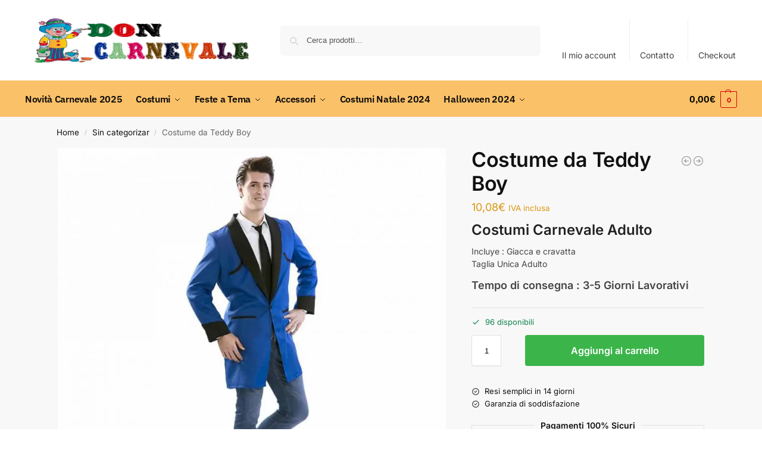

--- FILE ---
content_type: text/html; charset=UTF-8
request_url: https://doncarnevale.it/19-costume-da-teddy-boy-706936/
body_size: 44489
content:
<!doctype html>
<html lang="it-IT" prefix="og: https://ogp.me/ns#">
<head><meta charset="UTF-8"><script>if(navigator.userAgent.match(/MSIE|Internet Explorer/i)||navigator.userAgent.match(/Trident\/7\..*?rv:11/i)){var href=document.location.href;if(!href.match(/[?&]nowprocket/)){if(href.indexOf("?")==-1){if(href.indexOf("#")==-1){document.location.href=href+"?nowprocket=1"}else{document.location.href=href.replace("#","?nowprocket=1#")}}else{if(href.indexOf("#")==-1){document.location.href=href+"&nowprocket=1"}else{document.location.href=href.replace("#","&nowprocket=1#")}}}}</script><script>class RocketLazyLoadScripts{constructor(){this.v="1.2.3",this.triggerEvents=["keydown","mousedown","mousemove","touchmove","touchstart","touchend","wheel"],this.userEventHandler=this._triggerListener.bind(this),this.touchStartHandler=this._onTouchStart.bind(this),this.touchMoveHandler=this._onTouchMove.bind(this),this.touchEndHandler=this._onTouchEnd.bind(this),this.clickHandler=this._onClick.bind(this),this.interceptedClicks=[],window.addEventListener("pageshow",t=>{this.persisted=t.persisted}),window.addEventListener("DOMContentLoaded",()=>{this._preconnect3rdParties()}),this.delayedScripts={normal:[],async:[],defer:[]},this.trash=[],this.allJQueries=[]}_addUserInteractionListener(t){if(document.hidden){t._triggerListener();return}this.triggerEvents.forEach(e=>window.addEventListener(e,t.userEventHandler,{passive:!0})),window.addEventListener("touchstart",t.touchStartHandler,{passive:!0}),window.addEventListener("mousedown",t.touchStartHandler),document.addEventListener("visibilitychange",t.userEventHandler)}_removeUserInteractionListener(){this.triggerEvents.forEach(t=>window.removeEventListener(t,this.userEventHandler,{passive:!0})),document.removeEventListener("visibilitychange",this.userEventHandler)}_onTouchStart(t){"HTML"!==t.target.tagName&&(window.addEventListener("touchend",this.touchEndHandler),window.addEventListener("mouseup",this.touchEndHandler),window.addEventListener("touchmove",this.touchMoveHandler,{passive:!0}),window.addEventListener("mousemove",this.touchMoveHandler),t.target.addEventListener("click",this.clickHandler),this._renameDOMAttribute(t.target,"onclick","rocket-onclick"),this._pendingClickStarted())}_onTouchMove(t){window.removeEventListener("touchend",this.touchEndHandler),window.removeEventListener("mouseup",this.touchEndHandler),window.removeEventListener("touchmove",this.touchMoveHandler,{passive:!0}),window.removeEventListener("mousemove",this.touchMoveHandler),t.target.removeEventListener("click",this.clickHandler),this._renameDOMAttribute(t.target,"rocket-onclick","onclick"),this._pendingClickFinished()}_onTouchEnd(t){window.removeEventListener("touchend",this.touchEndHandler),window.removeEventListener("mouseup",this.touchEndHandler),window.removeEventListener("touchmove",this.touchMoveHandler,{passive:!0}),window.removeEventListener("mousemove",this.touchMoveHandler)}_onClick(t){t.target.removeEventListener("click",this.clickHandler),this._renameDOMAttribute(t.target,"rocket-onclick","onclick"),this.interceptedClicks.push(t),t.preventDefault(),t.stopPropagation(),t.stopImmediatePropagation(),this._pendingClickFinished()}_replayClicks(){window.removeEventListener("touchstart",this.touchStartHandler,{passive:!0}),window.removeEventListener("mousedown",this.touchStartHandler),this.interceptedClicks.forEach(t=>{t.target.dispatchEvent(new MouseEvent("click",{view:t.view,bubbles:!0,cancelable:!0}))})}_waitForPendingClicks(){return new Promise(t=>{this._isClickPending?this._pendingClickFinished=t:t()})}_pendingClickStarted(){this._isClickPending=!0}_pendingClickFinished(){this._isClickPending=!1}_renameDOMAttribute(t,e,r){t.hasAttribute&&t.hasAttribute(e)&&(event.target.setAttribute(r,event.target.getAttribute(e)),event.target.removeAttribute(e))}_triggerListener(){this._removeUserInteractionListener(this),"loading"===document.readyState?document.addEventListener("DOMContentLoaded",this._loadEverythingNow.bind(this)):this._loadEverythingNow()}_preconnect3rdParties(){let t=[];document.querySelectorAll("script[type=rocketlazyloadscript]").forEach(e=>{if(e.hasAttribute("src")){let r=new URL(e.src).origin;r!==location.origin&&t.push({src:r,crossOrigin:e.crossOrigin||"module"===e.getAttribute("data-rocket-type")})}}),t=[...new Map(t.map(t=>[JSON.stringify(t),t])).values()],this._batchInjectResourceHints(t,"preconnect")}async _loadEverythingNow(){this.lastBreath=Date.now(),this._delayEventListeners(this),this._delayJQueryReady(this),this._handleDocumentWrite(),this._registerAllDelayedScripts(),this._preloadAllScripts(),await this._loadScriptsFromList(this.delayedScripts.normal),await this._loadScriptsFromList(this.delayedScripts.defer),await this._loadScriptsFromList(this.delayedScripts.async);try{await this._triggerDOMContentLoaded(),await this._triggerWindowLoad()}catch(t){console.error(t)}window.dispatchEvent(new Event("rocket-allScriptsLoaded")),this._waitForPendingClicks().then(()=>{this._replayClicks()}),this._emptyTrash()}_registerAllDelayedScripts(){document.querySelectorAll("script[type=rocketlazyloadscript]").forEach(t=>{t.hasAttribute("data-rocket-src")?t.hasAttribute("async")&&!1!==t.async?this.delayedScripts.async.push(t):t.hasAttribute("defer")&&!1!==t.defer||"module"===t.getAttribute("data-rocket-type")?this.delayedScripts.defer.push(t):this.delayedScripts.normal.push(t):this.delayedScripts.normal.push(t)})}async _transformScript(t){return new Promise((await this._littleBreath(),navigator.userAgent.indexOf("Firefox/")>0||""===navigator.vendor)?e=>{let r=document.createElement("script");[...t.attributes].forEach(t=>{let e=t.nodeName;"type"!==e&&("data-rocket-type"===e&&(e="type"),"data-rocket-src"===e&&(e="src"),r.setAttribute(e,t.nodeValue))}),t.text&&(r.text=t.text),r.hasAttribute("src")?(r.addEventListener("load",e),r.addEventListener("error",e)):(r.text=t.text,e());try{t.parentNode.replaceChild(r,t)}catch(i){e()}}:async e=>{function r(){t.setAttribute("data-rocket-status","failed"),e()}try{let i=t.getAttribute("data-rocket-type"),n=t.getAttribute("data-rocket-src");t.text,i?(t.type=i,t.removeAttribute("data-rocket-type")):t.removeAttribute("type"),t.addEventListener("load",function r(){t.setAttribute("data-rocket-status","executed"),e()}),t.addEventListener("error",r),n?(t.removeAttribute("data-rocket-src"),t.src=n):t.src="data:text/javascript;base64,"+window.btoa(unescape(encodeURIComponent(t.text)))}catch(s){r()}})}async _loadScriptsFromList(t){let e=t.shift();return e&&e.isConnected?(await this._transformScript(e),this._loadScriptsFromList(t)):Promise.resolve()}_preloadAllScripts(){this._batchInjectResourceHints([...this.delayedScripts.normal,...this.delayedScripts.defer,...this.delayedScripts.async],"preload")}_batchInjectResourceHints(t,e){var r=document.createDocumentFragment();t.forEach(t=>{let i=t.getAttribute&&t.getAttribute("data-rocket-src")||t.src;if(i){let n=document.createElement("link");n.href=i,n.rel=e,"preconnect"!==e&&(n.as="script"),t.getAttribute&&"module"===t.getAttribute("data-rocket-type")&&(n.crossOrigin=!0),t.crossOrigin&&(n.crossOrigin=t.crossOrigin),t.integrity&&(n.integrity=t.integrity),r.appendChild(n),this.trash.push(n)}}),document.head.appendChild(r)}_delayEventListeners(t){let e={};function r(t,r){!function t(r){!e[r]&&(e[r]={originalFunctions:{add:r.addEventListener,remove:r.removeEventListener},eventsToRewrite:[]},r.addEventListener=function(){arguments[0]=i(arguments[0]),e[r].originalFunctions.add.apply(r,arguments)},r.removeEventListener=function(){arguments[0]=i(arguments[0]),e[r].originalFunctions.remove.apply(r,arguments)});function i(t){return e[r].eventsToRewrite.indexOf(t)>=0?"rocket-"+t:t}}(t),e[t].eventsToRewrite.push(r)}function i(t,e){let r=t[e];Object.defineProperty(t,e,{get:()=>r||function(){},set(i){t["rocket"+e]=r=i}})}r(document,"DOMContentLoaded"),r(window,"DOMContentLoaded"),r(window,"load"),r(window,"pageshow"),r(document,"readystatechange"),i(document,"onreadystatechange"),i(window,"onload"),i(window,"onpageshow")}_delayJQueryReady(t){let e;function r(r){if(r&&r.fn&&!t.allJQueries.includes(r)){r.fn.ready=r.fn.init.prototype.ready=function(e){return t.domReadyFired?e.bind(document)(r):document.addEventListener("rocket-DOMContentLoaded",()=>e.bind(document)(r)),r([])};let i=r.fn.on;r.fn.on=r.fn.init.prototype.on=function(){if(this[0]===window){function t(t){return t.split(" ").map(t=>"load"===t||0===t.indexOf("load.")?"rocket-jquery-load":t).join(" ")}"string"==typeof arguments[0]||arguments[0]instanceof String?arguments[0]=t(arguments[0]):"object"==typeof arguments[0]&&Object.keys(arguments[0]).forEach(e=>{let r=arguments[0][e];delete arguments[0][e],arguments[0][t(e)]=r})}return i.apply(this,arguments),this},t.allJQueries.push(r)}e=r}r(window.jQuery),Object.defineProperty(window,"jQuery",{get:()=>e,set(t){r(t)}})}async _triggerDOMContentLoaded(){this.domReadyFired=!0,await this._littleBreath(),document.dispatchEvent(new Event("rocket-DOMContentLoaded")),await this._littleBreath(),window.dispatchEvent(new Event("rocket-DOMContentLoaded")),await this._littleBreath(),document.dispatchEvent(new Event("rocket-readystatechange")),await this._littleBreath(),document.rocketonreadystatechange&&document.rocketonreadystatechange()}async _triggerWindowLoad(){await this._littleBreath(),window.dispatchEvent(new Event("rocket-load")),await this._littleBreath(),window.rocketonload&&window.rocketonload(),await this._littleBreath(),this.allJQueries.forEach(t=>t(window).trigger("rocket-jquery-load")),await this._littleBreath();let t=new Event("rocket-pageshow");t.persisted=this.persisted,window.dispatchEvent(t),await this._littleBreath(),window.rocketonpageshow&&window.rocketonpageshow({persisted:this.persisted})}_handleDocumentWrite(){let t=new Map;document.write=document.writeln=function(e){let r=document.currentScript;r||console.error("WPRocket unable to document.write this: "+e);let i=document.createRange(),n=r.parentElement,s=t.get(r);void 0===s&&(s=r.nextSibling,t.set(r,s));let a=document.createDocumentFragment();i.setStart(a,0),a.appendChild(i.createContextualFragment(e)),n.insertBefore(a,s)}}async _littleBreath(){Date.now()-this.lastBreath>45&&(await this._requestAnimFrame(),this.lastBreath=Date.now())}async _requestAnimFrame(){return document.hidden?new Promise(t=>setTimeout(t)):new Promise(t=>requestAnimationFrame(t))}_emptyTrash(){this.trash.forEach(t=>t.remove())}static run(){let t=new RocketLazyLoadScripts;t._addUserInteractionListener(t)}}RocketLazyLoadScripts.run();</script>
<!-- Global site tag (gtag.js) - Google Analytics -->
<script type="rocketlazyloadscript" async data-rocket-src="https://www.googletagmanager.com/gtag/js?id=UA-43437073-1"></script>
<script type="rocketlazyloadscript">
  window.dataLayer = window.dataLayer || [];
  function gtag(){dataLayer.push(arguments);}
  gtag('js', new Date());

  gtag('config', 'UA-43437073-1');
</script>

<meta name="viewport" content="height=device-height, width=device-width, initial-scale=1, maximum-scale=1">
<link rel="profile" href="https://gmpg.org/xfn/11">
<link rel="pingback" href="https://doncarnevale.it/xmlrpc.php">


<!-- Ottimizzazione per i motori di ricerca di Rank Math - https://rankmath.com/ -->
<title>ᐈ Vendita Costume da Teddy Boy | Don Carnevale</title>
<meta name="description" content="✅ Acquista ora Costume Carnevale da Teddy Boy 【IN OFFERTA】 su DonCarnevale.it abbiamo i Migliori Costumi di Carnevale e Halloween, qualità a prezzi bassi."/>
<meta name="robots" content="follow, index, max-snippet:-1, max-video-preview:-1, max-image-preview:large"/>
<link rel="canonical" href="https://doncarnevale.it/19-costume-da-teddy-boy-706936/" />
<meta property="og:locale" content="it_IT" />
<meta property="og:type" content="product" />
<meta property="og:title" content="ᐈ Vendita Costume da Teddy Boy | Don Carnevale" />
<meta property="og:description" content="✅ Acquista ora Costume Carnevale da Teddy Boy 【IN OFFERTA】 su DonCarnevale.it abbiamo i Migliori Costumi di Carnevale e Halloween, qualità a prezzi bassi." />
<meta property="og:url" content="https://doncarnevale.it/19-costume-da-teddy-boy-706936/" />
<meta property="og:site_name" content="✔️ Don Carnevale.it" />
<meta property="og:updated_time" content="2024-10-16T12:34:15+00:00" />
<meta property="og:image" content="https://doncarnevale.it/wp-content/uploads/2020/10/costume-teddy-boy.jpg" />
<meta property="og:image:secure_url" content="https://doncarnevale.it/wp-content/uploads/2020/10/costume-teddy-boy.jpg" />
<meta property="og:image:width" content="1024" />
<meta property="og:image:height" content="1024" />
<meta property="og:image:alt" content="Costume da Teddy Boy" />
<meta property="og:image:type" content="image/jpeg" />
<meta property="product:price:amount" content="12.20" />
<meta property="product:price:currency" content="EUR" />
<meta property="product:availability" content="instock" />
<meta name="twitter:card" content="summary_large_image" />
<meta name="twitter:title" content="ᐈ Vendita Costume da Teddy Boy | Don Carnevale" />
<meta name="twitter:description" content="✅ Acquista ora Costume Carnevale da Teddy Boy 【IN OFFERTA】 su DonCarnevale.it abbiamo i Migliori Costumi di Carnevale e Halloween, qualità a prezzi bassi." />
<meta name="twitter:image" content="https://doncarnevale.it/wp-content/uploads/2020/10/costume-teddy-boy.jpg" />
<meta name="twitter:label1" content="Prezzo" />
<meta name="twitter:data1" content="12,20&euro;" />
<meta name="twitter:label2" content="Disponibilità" />
<meta name="twitter:data2" content="96 disponibili" />
<!-- /Rank Math WordPress SEO plugin -->


<link rel="alternate" type="application/rss+xml" title="✔️ Don Carnevale.it &raquo; Feed" href="https://doncarnevale.it/feed/" />
<link rel="alternate" type="application/rss+xml" title="✔️ Don Carnevale.it &raquo; Feed dei commenti" href="https://doncarnevale.it/comments/feed/" />
<link rel="alternate" type="application/rss+xml" title="✔️ Don Carnevale.it &raquo; Costume da Teddy Boy Feed dei commenti" href="https://doncarnevale.it/19-costume-da-teddy-boy-706936/feed/" />
<link rel="alternate" title="oEmbed (JSON)" type="application/json+oembed" href="https://doncarnevale.it/wp-json/oembed/1.0/embed?url=https%3A%2F%2Fdoncarnevale.it%2F19-costume-da-teddy-boy-706936%2F" />
<link rel="alternate" title="oEmbed (XML)" type="text/xml+oembed" href="https://doncarnevale.it/wp-json/oembed/1.0/embed?url=https%3A%2F%2Fdoncarnevale.it%2F19-costume-da-teddy-boy-706936%2F&#038;format=xml" />
<style id='wp-img-auto-sizes-contain-inline-css' type='text/css'>
img:is([sizes=auto i],[sizes^="auto," i]){contain-intrinsic-size:3000px 1500px}
/*# sourceURL=wp-img-auto-sizes-contain-inline-css */
</style>
<link data-minify="1" rel='stylesheet' id='berocket_mm_quantity_style-css' href='https://doncarnevale.it/wp-content/cache/min/1/wp-content/plugins/minmax-quantity-for-woocommerce/css/shop.css?ver=1768903436' type='text/css' media='all' />
<style id='wp-emoji-styles-inline-css' type='text/css'>

	img.wp-smiley, img.emoji {
		display: inline !important;
		border: none !important;
		box-shadow: none !important;
		height: 1em !important;
		width: 1em !important;
		margin: 0 0.07em !important;
		vertical-align: -0.1em !important;
		background: none !important;
		padding: 0 !important;
	}
/*# sourceURL=wp-emoji-styles-inline-css */
</style>
<link rel='stylesheet' id='wp-block-library-css' href='https://doncarnevale.it/wp-includes/css/dist/block-library/style.min.css?ver=a61c30b2beec42ee2cda2c24c1eefdcf' type='text/css' media='all' />
<link rel='stylesheet' id='wp-components-css' href='https://doncarnevale.it/wp-includes/css/dist/components/style.min.css?ver=a61c30b2beec42ee2cda2c24c1eefdcf' type='text/css' media='all' />
<link rel='stylesheet' id='wp-preferences-css' href='https://doncarnevale.it/wp-includes/css/dist/preferences/style.min.css?ver=a61c30b2beec42ee2cda2c24c1eefdcf' type='text/css' media='all' />
<link rel='stylesheet' id='wp-block-editor-css' href='https://doncarnevale.it/wp-includes/css/dist/block-editor/style.min.css?ver=a61c30b2beec42ee2cda2c24c1eefdcf' type='text/css' media='all' />
<link data-minify="1" rel='stylesheet' id='popup-maker-block-library-style-css' href='https://doncarnevale.it/wp-content/cache/min/1/wp-content/plugins/popup-maker/dist/packages/block-library-style.css?ver=1768903436' type='text/css' media='all' />
<style id='global-styles-inline-css' type='text/css'>
:root{--wp--preset--aspect-ratio--square: 1;--wp--preset--aspect-ratio--4-3: 4/3;--wp--preset--aspect-ratio--3-4: 3/4;--wp--preset--aspect-ratio--3-2: 3/2;--wp--preset--aspect-ratio--2-3: 2/3;--wp--preset--aspect-ratio--16-9: 16/9;--wp--preset--aspect-ratio--9-16: 9/16;--wp--preset--color--black: #000000;--wp--preset--color--cyan-bluish-gray: #abb8c3;--wp--preset--color--white: #ffffff;--wp--preset--color--pale-pink: #f78da7;--wp--preset--color--vivid-red: #cf2e2e;--wp--preset--color--luminous-vivid-orange: #ff6900;--wp--preset--color--luminous-vivid-amber: #fcb900;--wp--preset--color--light-green-cyan: #7bdcb5;--wp--preset--color--vivid-green-cyan: #00d084;--wp--preset--color--pale-cyan-blue: #8ed1fc;--wp--preset--color--vivid-cyan-blue: #0693e3;--wp--preset--color--vivid-purple: #9b51e0;--wp--preset--gradient--vivid-cyan-blue-to-vivid-purple: linear-gradient(135deg,rgb(6,147,227) 0%,rgb(155,81,224) 100%);--wp--preset--gradient--light-green-cyan-to-vivid-green-cyan: linear-gradient(135deg,rgb(122,220,180) 0%,rgb(0,208,130) 100%);--wp--preset--gradient--luminous-vivid-amber-to-luminous-vivid-orange: linear-gradient(135deg,rgb(252,185,0) 0%,rgb(255,105,0) 100%);--wp--preset--gradient--luminous-vivid-orange-to-vivid-red: linear-gradient(135deg,rgb(255,105,0) 0%,rgb(207,46,46) 100%);--wp--preset--gradient--very-light-gray-to-cyan-bluish-gray: linear-gradient(135deg,rgb(238,238,238) 0%,rgb(169,184,195) 100%);--wp--preset--gradient--cool-to-warm-spectrum: linear-gradient(135deg,rgb(74,234,220) 0%,rgb(151,120,209) 20%,rgb(207,42,186) 40%,rgb(238,44,130) 60%,rgb(251,105,98) 80%,rgb(254,248,76) 100%);--wp--preset--gradient--blush-light-purple: linear-gradient(135deg,rgb(255,206,236) 0%,rgb(152,150,240) 100%);--wp--preset--gradient--blush-bordeaux: linear-gradient(135deg,rgb(254,205,165) 0%,rgb(254,45,45) 50%,rgb(107,0,62) 100%);--wp--preset--gradient--luminous-dusk: linear-gradient(135deg,rgb(255,203,112) 0%,rgb(199,81,192) 50%,rgb(65,88,208) 100%);--wp--preset--gradient--pale-ocean: linear-gradient(135deg,rgb(255,245,203) 0%,rgb(182,227,212) 50%,rgb(51,167,181) 100%);--wp--preset--gradient--electric-grass: linear-gradient(135deg,rgb(202,248,128) 0%,rgb(113,206,126) 100%);--wp--preset--gradient--midnight: linear-gradient(135deg,rgb(2,3,129) 0%,rgb(40,116,252) 100%);--wp--preset--font-size--small: clamp(1rem, 1rem + ((1vw - 0.2rem) * 0.368), 1.2rem);--wp--preset--font-size--medium: clamp(1rem, 1rem + ((1vw - 0.2rem) * 0.92), 1.5rem);--wp--preset--font-size--large: clamp(1.5rem, 1.5rem + ((1vw - 0.2rem) * 0.92), 2rem);--wp--preset--font-size--x-large: clamp(1.5rem, 1.5rem + ((1vw - 0.2rem) * 1.379), 2.25rem);--wp--preset--font-size--x-small: 0.85rem;--wp--preset--font-size--base: clamp(1rem, 1rem + ((1vw - 0.2rem) * 0.46), 1.25rem);--wp--preset--font-size--xx-large: clamp(2rem, 2rem + ((1vw - 0.2rem) * 1.839), 3rem);--wp--preset--font-size--xxx-large: clamp(2.25rem, 2.25rem + ((1vw - 0.2rem) * 3.218), 4rem);--wp--preset--spacing--20: 0.44rem;--wp--preset--spacing--30: 0.67rem;--wp--preset--spacing--40: 1rem;--wp--preset--spacing--50: 1.5rem;--wp--preset--spacing--60: 2.25rem;--wp--preset--spacing--70: 3.38rem;--wp--preset--spacing--80: 5.06rem;--wp--preset--spacing--small: clamp(.25rem, 2.5vw, 0.75rem);--wp--preset--spacing--medium: clamp(1rem, 4vw, 2rem);--wp--preset--spacing--large: clamp(1.25rem, 6vw, 3rem);--wp--preset--spacing--x-large: clamp(3rem, 7vw, 5rem);--wp--preset--spacing--xx-large: clamp(4rem, 9vw, 7rem);--wp--preset--spacing--xxx-large: clamp(5rem, 12vw, 9rem);--wp--preset--spacing--xxxx-large: clamp(6rem, 14vw, 13rem);--wp--preset--shadow--natural: 6px 6px 9px rgba(0, 0, 0, 0.2);--wp--preset--shadow--deep: 12px 12px 50px rgba(0, 0, 0, 0.4);--wp--preset--shadow--sharp: 6px 6px 0px rgba(0, 0, 0, 0.2);--wp--preset--shadow--outlined: 6px 6px 0px -3px rgb(255, 255, 255), 6px 6px rgb(0, 0, 0);--wp--preset--shadow--crisp: 6px 6px 0px rgb(0, 0, 0);--wp--custom--line-height--none: 1;--wp--custom--line-height--tight: 1.1;--wp--custom--line-height--snug: 1.2;--wp--custom--line-height--normal: 1.5;--wp--custom--line-height--relaxed: 1.625;--wp--custom--line-height--loose: 2;--wp--custom--line-height--body: 1.618;}:root { --wp--style--global--content-size: 900px;--wp--style--global--wide-size: 1190px; }:where(body) { margin: 0; }.wp-site-blocks { padding-top: var(--wp--style--root--padding-top); padding-bottom: var(--wp--style--root--padding-bottom); }.has-global-padding { padding-right: var(--wp--style--root--padding-right); padding-left: var(--wp--style--root--padding-left); }.has-global-padding > .alignfull { margin-right: calc(var(--wp--style--root--padding-right) * -1); margin-left: calc(var(--wp--style--root--padding-left) * -1); }.has-global-padding :where(:not(.alignfull.is-layout-flow) > .has-global-padding:not(.wp-block-block, .alignfull)) { padding-right: 0; padding-left: 0; }.has-global-padding :where(:not(.alignfull.is-layout-flow) > .has-global-padding:not(.wp-block-block, .alignfull)) > .alignfull { margin-left: 0; margin-right: 0; }.wp-site-blocks > .alignleft { float: left; margin-right: 2em; }.wp-site-blocks > .alignright { float: right; margin-left: 2em; }.wp-site-blocks > .aligncenter { justify-content: center; margin-left: auto; margin-right: auto; }:where(.wp-site-blocks) > * { margin-block-start: var(--wp--preset--spacing--medium); margin-block-end: 0; }:where(.wp-site-blocks) > :first-child { margin-block-start: 0; }:where(.wp-site-blocks) > :last-child { margin-block-end: 0; }:root { --wp--style--block-gap: var(--wp--preset--spacing--medium); }:root :where(.is-layout-flow) > :first-child{margin-block-start: 0;}:root :where(.is-layout-flow) > :last-child{margin-block-end: 0;}:root :where(.is-layout-flow) > *{margin-block-start: var(--wp--preset--spacing--medium);margin-block-end: 0;}:root :where(.is-layout-constrained) > :first-child{margin-block-start: 0;}:root :where(.is-layout-constrained) > :last-child{margin-block-end: 0;}:root :where(.is-layout-constrained) > *{margin-block-start: var(--wp--preset--spacing--medium);margin-block-end: 0;}:root :where(.is-layout-flex){gap: var(--wp--preset--spacing--medium);}:root :where(.is-layout-grid){gap: var(--wp--preset--spacing--medium);}.is-layout-flow > .alignleft{float: left;margin-inline-start: 0;margin-inline-end: 2em;}.is-layout-flow > .alignright{float: right;margin-inline-start: 2em;margin-inline-end: 0;}.is-layout-flow > .aligncenter{margin-left: auto !important;margin-right: auto !important;}.is-layout-constrained > .alignleft{float: left;margin-inline-start: 0;margin-inline-end: 2em;}.is-layout-constrained > .alignright{float: right;margin-inline-start: 2em;margin-inline-end: 0;}.is-layout-constrained > .aligncenter{margin-left: auto !important;margin-right: auto !important;}.is-layout-constrained > :where(:not(.alignleft):not(.alignright):not(.alignfull)){max-width: var(--wp--style--global--content-size);margin-left: auto !important;margin-right: auto !important;}.is-layout-constrained > .alignwide{max-width: var(--wp--style--global--wide-size);}body .is-layout-flex{display: flex;}.is-layout-flex{flex-wrap: wrap;align-items: center;}.is-layout-flex > :is(*, div){margin: 0;}body .is-layout-grid{display: grid;}.is-layout-grid > :is(*, div){margin: 0;}body{font-family: var(--wp--preset--font-family--primary);--wp--style--root--padding-top: 0;--wp--style--root--padding-right: var(--wp--preset--spacing--medium);--wp--style--root--padding-bottom: 0;--wp--style--root--padding-left: var(--wp--preset--spacing--medium);}a:where(:not(.wp-element-button)){text-decoration: false;}:root :where(.wp-element-button, .wp-block-button__link){background-color: #32373c;border-width: 0;color: #fff;font-family: inherit;font-size: inherit;font-style: inherit;font-weight: inherit;letter-spacing: inherit;line-height: inherit;padding-top: calc(0.667em + 2px);padding-right: calc(1.333em + 2px);padding-bottom: calc(0.667em + 2px);padding-left: calc(1.333em + 2px);text-decoration: none;text-transform: inherit;}.has-black-color{color: var(--wp--preset--color--black) !important;}.has-cyan-bluish-gray-color{color: var(--wp--preset--color--cyan-bluish-gray) !important;}.has-white-color{color: var(--wp--preset--color--white) !important;}.has-pale-pink-color{color: var(--wp--preset--color--pale-pink) !important;}.has-vivid-red-color{color: var(--wp--preset--color--vivid-red) !important;}.has-luminous-vivid-orange-color{color: var(--wp--preset--color--luminous-vivid-orange) !important;}.has-luminous-vivid-amber-color{color: var(--wp--preset--color--luminous-vivid-amber) !important;}.has-light-green-cyan-color{color: var(--wp--preset--color--light-green-cyan) !important;}.has-vivid-green-cyan-color{color: var(--wp--preset--color--vivid-green-cyan) !important;}.has-pale-cyan-blue-color{color: var(--wp--preset--color--pale-cyan-blue) !important;}.has-vivid-cyan-blue-color{color: var(--wp--preset--color--vivid-cyan-blue) !important;}.has-vivid-purple-color{color: var(--wp--preset--color--vivid-purple) !important;}.has-black-background-color{background-color: var(--wp--preset--color--black) !important;}.has-cyan-bluish-gray-background-color{background-color: var(--wp--preset--color--cyan-bluish-gray) !important;}.has-white-background-color{background-color: var(--wp--preset--color--white) !important;}.has-pale-pink-background-color{background-color: var(--wp--preset--color--pale-pink) !important;}.has-vivid-red-background-color{background-color: var(--wp--preset--color--vivid-red) !important;}.has-luminous-vivid-orange-background-color{background-color: var(--wp--preset--color--luminous-vivid-orange) !important;}.has-luminous-vivid-amber-background-color{background-color: var(--wp--preset--color--luminous-vivid-amber) !important;}.has-light-green-cyan-background-color{background-color: var(--wp--preset--color--light-green-cyan) !important;}.has-vivid-green-cyan-background-color{background-color: var(--wp--preset--color--vivid-green-cyan) !important;}.has-pale-cyan-blue-background-color{background-color: var(--wp--preset--color--pale-cyan-blue) !important;}.has-vivid-cyan-blue-background-color{background-color: var(--wp--preset--color--vivid-cyan-blue) !important;}.has-vivid-purple-background-color{background-color: var(--wp--preset--color--vivid-purple) !important;}.has-black-border-color{border-color: var(--wp--preset--color--black) !important;}.has-cyan-bluish-gray-border-color{border-color: var(--wp--preset--color--cyan-bluish-gray) !important;}.has-white-border-color{border-color: var(--wp--preset--color--white) !important;}.has-pale-pink-border-color{border-color: var(--wp--preset--color--pale-pink) !important;}.has-vivid-red-border-color{border-color: var(--wp--preset--color--vivid-red) !important;}.has-luminous-vivid-orange-border-color{border-color: var(--wp--preset--color--luminous-vivid-orange) !important;}.has-luminous-vivid-amber-border-color{border-color: var(--wp--preset--color--luminous-vivid-amber) !important;}.has-light-green-cyan-border-color{border-color: var(--wp--preset--color--light-green-cyan) !important;}.has-vivid-green-cyan-border-color{border-color: var(--wp--preset--color--vivid-green-cyan) !important;}.has-pale-cyan-blue-border-color{border-color: var(--wp--preset--color--pale-cyan-blue) !important;}.has-vivid-cyan-blue-border-color{border-color: var(--wp--preset--color--vivid-cyan-blue) !important;}.has-vivid-purple-border-color{border-color: var(--wp--preset--color--vivid-purple) !important;}.has-vivid-cyan-blue-to-vivid-purple-gradient-background{background: var(--wp--preset--gradient--vivid-cyan-blue-to-vivid-purple) !important;}.has-light-green-cyan-to-vivid-green-cyan-gradient-background{background: var(--wp--preset--gradient--light-green-cyan-to-vivid-green-cyan) !important;}.has-luminous-vivid-amber-to-luminous-vivid-orange-gradient-background{background: var(--wp--preset--gradient--luminous-vivid-amber-to-luminous-vivid-orange) !important;}.has-luminous-vivid-orange-to-vivid-red-gradient-background{background: var(--wp--preset--gradient--luminous-vivid-orange-to-vivid-red) !important;}.has-very-light-gray-to-cyan-bluish-gray-gradient-background{background: var(--wp--preset--gradient--very-light-gray-to-cyan-bluish-gray) !important;}.has-cool-to-warm-spectrum-gradient-background{background: var(--wp--preset--gradient--cool-to-warm-spectrum) !important;}.has-blush-light-purple-gradient-background{background: var(--wp--preset--gradient--blush-light-purple) !important;}.has-blush-bordeaux-gradient-background{background: var(--wp--preset--gradient--blush-bordeaux) !important;}.has-luminous-dusk-gradient-background{background: var(--wp--preset--gradient--luminous-dusk) !important;}.has-pale-ocean-gradient-background{background: var(--wp--preset--gradient--pale-ocean) !important;}.has-electric-grass-gradient-background{background: var(--wp--preset--gradient--electric-grass) !important;}.has-midnight-gradient-background{background: var(--wp--preset--gradient--midnight) !important;}.has-small-font-size{font-size: var(--wp--preset--font-size--small) !important;}.has-medium-font-size{font-size: var(--wp--preset--font-size--medium) !important;}.has-large-font-size{font-size: var(--wp--preset--font-size--large) !important;}.has-x-large-font-size{font-size: var(--wp--preset--font-size--x-large) !important;}.has-x-small-font-size{font-size: var(--wp--preset--font-size--x-small) !important;}.has-base-font-size{font-size: var(--wp--preset--font-size--base) !important;}.has-xx-large-font-size{font-size: var(--wp--preset--font-size--xx-large) !important;}.has-xxx-large-font-size{font-size: var(--wp--preset--font-size--xxx-large) !important;}
:root :where(.wp-block-columns){margin-bottom: 0px;}
:root :where(.wp-block-pullquote){font-size: clamp(0.984em, 0.984rem + ((1vw - 0.2em) * 0.949), 1.5em);line-height: 1.6;}
:root :where(.wp-block-spacer){margin-top: 0 !important;}
/*# sourceURL=global-styles-inline-css */
</style>
<link data-minify="1" rel='stylesheet' id='contact-form-7-css' href='https://doncarnevale.it/wp-content/cache/min/1/wp-content/plugins/contact-form-7/includes/css/styles.css?ver=1768903436' type='text/css' media='all' />
<link data-minify="1" rel='stylesheet' id='smart-search-css' href='https://doncarnevale.it/wp-content/cache/min/1/wp-content/plugins/smart-woocommerce-search/assets/dist/css/general.css?ver=1768903436' type='text/css' media='all' />
<link rel='stylesheet' id='photoswipe-css' href='https://doncarnevale.it/wp-content/plugins/woocommerce/assets/css/photoswipe/photoswipe.min.css?ver=10.4.3' type='text/css' media='all' />
<link rel='stylesheet' id='photoswipe-default-skin-css' href='https://doncarnevale.it/wp-content/plugins/woocommerce/assets/css/photoswipe/default-skin/default-skin.min.css?ver=10.4.3' type='text/css' media='all' />
<style id='woocommerce-inline-inline-css' type='text/css'>
.woocommerce form .form-row .required { visibility: visible; }
/*# sourceURL=woocommerce-inline-inline-css */
</style>
<link data-minify="1" rel='stylesheet' id='ywot_style-css' href='https://doncarnevale.it/wp-content/cache/min/1/wp-content/plugins/yith-woocommerce-order-tracking-premium/assets/css/ywot_style.css?ver=1768903436' type='text/css' media='all' />
<link data-minify="1" rel='stylesheet' id='ywot_font-css' href='https://doncarnevale.it/wp-content/cache/min/1/wp-content/plugins/yith-woocommerce-order-tracking-premium/assets/css/fonts.css?ver=1768903436' type='text/css' media='all' />
<link rel='stylesheet' id='chld_thm_cfg_parent-css' href='https://doncarnevale.it/wp-content/themes/shoptimizer/style.css?ver=a61c30b2beec42ee2cda2c24c1eefdcf' type='text/css' media='all' />
<link rel='stylesheet' id='chld_thm_cfg_child-css' href='https://doncarnevale.it/wp-content/themes/shoptimizer-child/style.css?ver=a61c30b2beec42ee2cda2c24c1eefdcf' type='text/css' media='all' />
<link rel='stylesheet' id='shoptimizer-main-min-css' href='https://doncarnevale.it/wp-content/themes/shoptimizer/assets/css/main/main.min.css?ver=2.8.12' type='text/css' media='all' />
<link rel='stylesheet' id='shoptimizer-product-min-css' href='https://doncarnevale.it/wp-content/themes/shoptimizer/assets/css/main/product.min.css?ver=2.8.12' type='text/css' media='all' />
<link rel='stylesheet' id='shoptimizer-comments-min-css' href='https://doncarnevale.it/wp-content/themes/shoptimizer/assets/css/main/comments.min.css?ver=2.8.12' type='text/css' media='all' />
<link rel='stylesheet' id='shoptimizer-dynamic-style-css' href='https://doncarnevale.it/wp-content/themes/shoptimizer/assets/css/main/dynamic.css?ver=2.8.12' type='text/css' media='all' />
<link rel='stylesheet' id='shoptimizer-blocks-min-css' href='https://doncarnevale.it/wp-content/themes/shoptimizer/assets/css/main/blocks.min.css?ver=2.8.12' type='text/css' media='all' />
<link data-minify="1" rel='stylesheet' id='flexible-shipping-free-shipping-css' href='https://doncarnevale.it/wp-content/cache/min/1/wp-content/plugins/flexible-shipping/assets/dist/css/free-shipping.css?ver=1768903436' type='text/css' media='all' />
<link data-minify="1" rel='stylesheet' id='popup-maker-site-css' href='https://doncarnevale.it/wp-content/cache/min/1/wp-content/uploads/pum/pum-site-styles.css?ver=1768903436' type='text/css' media='all' />
<link rel='stylesheet' id='shoptimizer-child-style-css' href='https://doncarnevale.it/wp-content/themes/shoptimizer-child/style.css?ver=2.2.2.1603918560' type='text/css' media='all' />
<style id='rocket-lazyload-inline-css' type='text/css'>
.rll-youtube-player{position:relative;padding-bottom:56.23%;height:0;overflow:hidden;max-width:100%;}.rll-youtube-player:focus-within{outline: 2px solid currentColor;outline-offset: 5px;}.rll-youtube-player iframe{position:absolute;top:0;left:0;width:100%;height:100%;z-index:100;background:0 0}.rll-youtube-player img{bottom:0;display:block;left:0;margin:auto;max-width:100%;width:100%;position:absolute;right:0;top:0;border:none;height:auto;-webkit-transition:.4s all;-moz-transition:.4s all;transition:.4s all}.rll-youtube-player img:hover{-webkit-filter:brightness(75%)}.rll-youtube-player .play{height:100%;width:100%;left:0;top:0;position:absolute;background:url(https://doncarnevale.it/wp-content/plugins/wp-rocket/assets/img/youtube.png) no-repeat center;background-color: transparent !important;cursor:pointer;border:none;}
/*# sourceURL=rocket-lazyload-inline-css */
</style>
<script type="rocketlazyloadscript" data-rocket-type="text/javascript" data-rocket-src="https://doncarnevale.it/wp-includes/js/jquery/jquery.min.js?ver=3.7.1" id="jquery-core-js"></script>
<script type="rocketlazyloadscript" data-rocket-type="text/javascript" data-rocket-src="https://doncarnevale.it/wp-includes/js/jquery/jquery-migrate.min.js?ver=3.4.1" id="jquery-migrate-js" defer></script>
<script type="rocketlazyloadscript" data-minify="1" data-rocket-type="text/javascript" data-rocket-src="https://doncarnevale.it/wp-content/cache/min/1/wp-content/plugins/minmax-quantity-for-woocommerce/js/frontend.js?ver=1765964579" id="berocket-front-cart-js-js" defer></script>
<script type="rocketlazyloadscript" data-rocket-type="text/javascript" data-rocket-src="https://doncarnevale.it/wp-content/plugins/woocommerce/assets/js/jquery-blockui/jquery.blockUI.min.js?ver=2.7.0-wc.10.4.3" id="wc-jquery-blockui-js" defer="defer" data-wp-strategy="defer"></script>
<script type="text/javascript" id="wc-add-to-cart-js-extra">
/* <![CDATA[ */
var wc_add_to_cart_params = {"ajax_url":"/wp-admin/admin-ajax.php","wc_ajax_url":"/?wc-ajax=%%endpoint%%","i18n_view_cart":"Visualizza carrello","cart_url":"https://doncarnevale.it/carrello/","is_cart":"","cart_redirect_after_add":"no"};
//# sourceURL=wc-add-to-cart-js-extra
/* ]]> */
</script>
<script type="rocketlazyloadscript" data-rocket-type="text/javascript" data-rocket-src="https://doncarnevale.it/wp-content/plugins/woocommerce/assets/js/frontend/add-to-cart.min.js?ver=10.4.3" id="wc-add-to-cart-js" defer="defer" data-wp-strategy="defer"></script>
<script type="rocketlazyloadscript" data-rocket-type="text/javascript" data-rocket-src="https://doncarnevale.it/wp-content/plugins/woocommerce/assets/js/zoom/jquery.zoom.min.js?ver=1.7.21-wc.10.4.3" id="wc-zoom-js" defer="defer" data-wp-strategy="defer"></script>
<script type="rocketlazyloadscript" data-rocket-type="text/javascript" data-rocket-src="https://doncarnevale.it/wp-content/plugins/woocommerce/assets/js/flexslider/jquery.flexslider.min.js?ver=2.7.2-wc.10.4.3" id="wc-flexslider-js" defer="defer" data-wp-strategy="defer"></script>
<script type="rocketlazyloadscript" data-rocket-type="text/javascript" data-rocket-src="https://doncarnevale.it/wp-content/plugins/woocommerce/assets/js/photoswipe/photoswipe.min.js?ver=4.1.1-wc.10.4.3" id="wc-photoswipe-js" defer="defer" data-wp-strategy="defer"></script>
<script type="rocketlazyloadscript" data-rocket-type="text/javascript" data-rocket-src="https://doncarnevale.it/wp-content/plugins/woocommerce/assets/js/photoswipe/photoswipe-ui-default.min.js?ver=4.1.1-wc.10.4.3" id="wc-photoswipe-ui-default-js" defer="defer" data-wp-strategy="defer"></script>
<script type="text/javascript" id="wc-single-product-js-extra">
/* <![CDATA[ */
var wc_single_product_params = {"i18n_required_rating_text":"Seleziona una valutazione","i18n_rating_options":["1 stella su 5","2 stelle su 5","3 stelle su 5","4 stelle su 5","5 stelle su 5"],"i18n_product_gallery_trigger_text":"Visualizza la galleria di immagini a schermo intero","review_rating_required":"yes","flexslider":{"rtl":false,"animation":"slide","smoothHeight":true,"directionNav":true,"controlNav":"thumbnails","slideshow":false,"animationSpeed":500,"animationLoop":false,"allowOneSlide":false},"zoom_enabled":"1","zoom_options":[],"photoswipe_enabled":"1","photoswipe_options":{"shareEl":false,"closeOnScroll":false,"history":false,"hideAnimationDuration":0,"showAnimationDuration":0},"flexslider_enabled":"1"};
//# sourceURL=wc-single-product-js-extra
/* ]]> */
</script>
<script type="rocketlazyloadscript" data-rocket-type="text/javascript" data-rocket-src="https://doncarnevale.it/wp-content/plugins/woocommerce/assets/js/frontend/single-product.min.js?ver=10.4.3" id="wc-single-product-js" defer="defer" data-wp-strategy="defer"></script>
<script type="rocketlazyloadscript" data-rocket-type="text/javascript" data-rocket-src="https://doncarnevale.it/wp-content/plugins/woocommerce/assets/js/js-cookie/js.cookie.min.js?ver=2.1.4-wc.10.4.3" id="wc-js-cookie-js" defer="defer" data-wp-strategy="defer"></script>
<script type="text/javascript" id="woocommerce-js-extra">
/* <![CDATA[ */
var woocommerce_params = {"ajax_url":"/wp-admin/admin-ajax.php","wc_ajax_url":"/?wc-ajax=%%endpoint%%","i18n_password_show":"Mostra password","i18n_password_hide":"Nascondi password"};
//# sourceURL=woocommerce-js-extra
/* ]]> */
</script>
<script type="rocketlazyloadscript" data-rocket-type="text/javascript" data-rocket-src="https://doncarnevale.it/wp-content/plugins/woocommerce/assets/js/frontend/woocommerce.min.js?ver=10.4.3" id="woocommerce-js" defer="defer" data-wp-strategy="defer"></script>
<link rel="https://api.w.org/" href="https://doncarnevale.it/wp-json/" /><link rel="alternate" title="JSON" type="application/json" href="https://doncarnevale.it/wp-json/wp/v2/product/14886" /><link rel="EditURI" type="application/rsd+xml" title="RSD" href="https://doncarnevale.it/xmlrpc.php?rsd" />

<link rel='shortlink' href='https://doncarnevale.it/?p=14886' />
	<script type="rocketlazyloadscript" data-rocket-type="text/javascript"> var commercekit_ajs = {"ajax_url":"\/?commercekit-ajax"}; var commercekit_pdp = []; var commercekit_as = []; </script>
	<style></style><style>.woocommerce-product-gallery{ opacity: 1 !important; }</style>
	<noscript><style>.woocommerce-product-gallery{ opacity: 1 !important; }</style></noscript>
	<meta name="generator" content="Elementor 3.33.4; features: additional_custom_breakpoints; settings: css_print_method-external, google_font-enabled, font_display-auto">
			<style>
				.e-con.e-parent:nth-of-type(n+4):not(.e-lazyloaded):not(.e-no-lazyload),
				.e-con.e-parent:nth-of-type(n+4):not(.e-lazyloaded):not(.e-no-lazyload) * {
					background-image: none !important;
				}
				@media screen and (max-height: 1024px) {
					.e-con.e-parent:nth-of-type(n+3):not(.e-lazyloaded):not(.e-no-lazyload),
					.e-con.e-parent:nth-of-type(n+3):not(.e-lazyloaded):not(.e-no-lazyload) * {
						background-image: none !important;
					}
				}
				@media screen and (max-height: 640px) {
					.e-con.e-parent:nth-of-type(n+2):not(.e-lazyloaded):not(.e-no-lazyload),
					.e-con.e-parent:nth-of-type(n+2):not(.e-lazyloaded):not(.e-no-lazyload) * {
						background-image: none !important;
					}
				}
			</style>
			<link rel="icon" href="https://doncarnevale.it/wp-content/uploads/2020/10/cropped-logogmail-32x32.jpg" sizes="32x32" />
<link rel="icon" href="https://doncarnevale.it/wp-content/uploads/2020/10/cropped-logogmail-192x192.jpg" sizes="192x192" />
<link rel="apple-touch-icon" href="https://doncarnevale.it/wp-content/uploads/2020/10/cropped-logogmail-180x180.jpg" />
<meta name="msapplication-TileImage" content="https://doncarnevale.it/wp-content/uploads/2020/10/cropped-logogmail-270x270.jpg" />
<style id="kirki-inline-styles">.site-header .custom-logo-link img{height:75px;}.is_stuck .logo-mark{width:222px;}.price ins, .summary .yith-wcwl-add-to-wishlist a:before, .site .commercekit-wishlist a i:before, .commercekit-wishlist-table .price, .commercekit-wishlist-table .price ins, .commercekit-ajs-product-price, .commercekit-ajs-product-price ins, .widget-area .widget.widget_categories a:hover, #secondary .widget ul li a:hover, #secondary.widget-area .widget li.chosen a, .widget-area .widget a:hover, #secondary .widget_recent_comments ul li a:hover, .woocommerce-pagination .page-numbers li .page-numbers.current, div.product p.price, body:not(.mobile-toggled) .main-navigation ul.menu li.full-width.menu-item-has-children ul li.highlight > a, body:not(.mobile-toggled) .main-navigation ul.menu li.full-width.menu-item-has-children ul li.highlight > a:hover, #secondary .widget ins span.amount, #secondary .widget ins span.amount span, .search-results article h2 a:hover{color:#dc9814;}.spinner > div, .widget_price_filter .ui-slider .ui-slider-range, .widget_price_filter .ui-slider .ui-slider-handle, #page .woocommerce-tabs ul.tabs li span, #secondary.widget-area .widget .tagcloud a:hover, .widget-area .widget.widget_product_tag_cloud a:hover, footer .mc4wp-form input[type="submit"], #payment .payment_methods li.woocommerce-PaymentMethod > input[type=radio]:first-child:checked + label:before, #payment .payment_methods li.wc_payment_method > input[type=radio]:first-child:checked + label:before, #shipping_method > li > input[type=radio]:first-child:checked + label:before, ul#shipping_method li:only-child label:before, .image-border .elementor-image:after, ul.products li.product .yith-wcwl-wishlistexistsbrowse a:before, ul.products li.product .yith-wcwl-wishlistaddedbrowse a:before, ul.products li.product .yith-wcwl-add-button a:before, .summary .yith-wcwl-add-to-wishlist a:before, li.product .commercekit-wishlist a em.cg-wishlist-t:before, li.product .commercekit-wishlist a em.cg-wishlist:before, .site .commercekit-wishlist a i:before, .summary .commercekit-wishlist a i.cg-wishlist-t:before, .woocommerce-tabs ul.tabs li a span, .commercekit-atc-tab-links li a span, .main-navigation ul li a span strong, .widget_layered_nav ul.woocommerce-widget-layered-nav-list li.chosen:before{background-color:#dc9814;}.woocommerce-tabs .tabs li a::after, .commercekit-atc-tab-links li a:after{border-color:#dc9814;}a{color:#1e68c4;}a:hover{color:#111;}body{background-color:#fff;}.col-full.topbar-wrapper{background-color:#fff;border-bottom-color:#eee;}.top-bar, .top-bar a{color:#323232;}body:not(.header-4) .site-header, .header-4-container{background-color:#fff;}.fa.menu-item, .ri.menu-item{border-left-color:#eee;}.header-4 .search-trigger span{border-right-color:#eee;}.header-widget-region{background-color:#dc9814;font-size:14px;}.header-widget-region, .header-widget-region a{color:#fff;}.button, .button:hover, .message-inner a.button, .wc-proceed-to-checkout a.button, .wc-proceed-to-checkout .checkout-button.button:hover, .commercekit-wishlist-table button, input[type=submit], ul.products li.product .button, ul.products li.product .added_to_cart, ul.wc-block-grid__products .wp-block-button__link, ul.wc-block-grid__products .wp-block-button__link:hover, .site .widget_shopping_cart a.button.checkout, .woocommerce #respond input#submit.alt, .main-navigation ul.menu ul li a.button, .main-navigation ul.menu ul li a.button:hover, body .main-navigation ul.menu li.menu-item-has-children.full-width > .sub-menu-wrapper li a.button:hover, .main-navigation ul.menu li.menu-item-has-children.full-width > .sub-menu-wrapper li:hover a.added_to_cart, .site div.wpforms-container-full .wpforms-form button[type=submit], .product .cart .single_add_to_cart_button, .woocommerce-cart p.return-to-shop a, .elementor-row .feature p a, .image-feature figcaption span, .wp-element-button.wc-block-cart__submit-button, .wp-element-button.wc-block-components-button.wc-block-components-checkout-place-order-button{color:#fff;}.single-product div.product form.cart .button.added::before, #payment .place-order .button:before, .cart-collaterals .checkout-button:before, .widget_shopping_cart .buttons .checkout:before{background-color:#fff;}.button, input[type=submit], ul.products li.product .button, .commercekit-wishlist-table button, .woocommerce #respond input#submit.alt, .product .cart .single_add_to_cart_button, .widget_shopping_cart a.button.checkout, .main-navigation ul.menu li.menu-item-has-children.full-width > .sub-menu-wrapper li a.added_to_cart, .site div.wpforms-container-full .wpforms-form button[type=submit], ul.products li.product .added_to_cart, ul.wc-block-grid__products .wp-block-button__link, .woocommerce-cart p.return-to-shop a, .elementor-row .feature a, .image-feature figcaption span, .wp-element-button.wc-block-cart__submit-button, .wp-element-button.wc-block-components-button.wc-block-components-checkout-place-order-button{background-color:#3bb54a;}.widget_shopping_cart a.button.checkout{border-color:#3bb54a;}.button:hover, [type="submit"]:hover, .commercekit-wishlist-table button:hover, ul.products li.product .button:hover, #place_order[type="submit"]:hover, body .woocommerce #respond input#submit.alt:hover, .product .cart .single_add_to_cart_button:hover, .main-navigation ul.menu li.menu-item-has-children.full-width > .sub-menu-wrapper li a.added_to_cart:hover, .site div.wpforms-container-full .wpforms-form button[type=submit]:hover, .site div.wpforms-container-full .wpforms-form button[type=submit]:focus, ul.products li.product .added_to_cart:hover, ul.wc-block-grid__products .wp-block-button__link:hover, .widget_shopping_cart a.button.checkout:hover, .woocommerce-cart p.return-to-shop a:hover, .wp-element-button.wc-block-cart__submit-button:hover, .wp-element-button.wc-block-components-button.wc-block-components-checkout-place-order-button:hover{background-color:#009245;}.widget_shopping_cart a.button.checkout:hover{border-color:#009245;}.onsale, .product-label, .wc-block-grid__product-onsale{background-color:#3bb54a;color:#fff;}.content-area .summary .onsale{color:#3bb54a;}.summary .product-label:before, .product-details-wrapper .product-label:before{border-right-color:#3bb54a;}.rtl .product-details-wrapper .product-label:before{border-left-color:#3bb54a;}.entry-content .testimonial-entry-title:after, .cart-summary .widget li strong::before, p.stars.selected a.active::before, p.stars:hover a::before, p.stars.selected a:not(.active)::before{color:#ee9e13;}.star-rating > span:before{background-color:#ee9e13;}header.woocommerce-products-header, .shoptimizer-category-banner{background-color:#efeee3;}.term-description p, .term-description a, .term-description a:hover, .shoptimizer-category-banner h1, .shoptimizer-category-banner .taxonomy-description p{color:#222;}.single-product .site-content .col-full{background-color:#f8f8f8;}.call-back-feature button{background-color:#dc9814;}.call-back-feature button, .site-content div.call-back-feature button:hover{color:#fff;}ul.checkout-bar:before, .woocommerce-checkout .checkout-bar li.active:after, ul.checkout-bar li.visited:after{background-color:#3bb54a;}.below-content .widget .ri{color:#999;}.below-content .widget svg{stroke:#999;}footer.site-footer, footer.copyright{background-color:#111;color:#ccc;}.site footer.site-footer .widget .widget-title, .site-footer .widget.widget_block h2{color:#fff;}footer.site-footer a:not(.button), footer.copyright a{color:#999;}footer.site-footer a:not(.button):hover, footer.copyright a:hover{color:#fff;}footer.site-footer li a:after{border-color:#fff;}.top-bar{font-size:14px;}.menu-primary-menu-container > ul > li > a span:before, .menu-primary-menu-container > ul > li.nolink > span:before{border-color:#2c8adc;}.secondary-navigation .menu a, .ri.menu-item:before, .fa.menu-item:before{color:#404040;}.secondary-navigation .icon-wrapper svg{stroke:#404040;}.shoptimizer-cart a.cart-contents .count, .shoptimizer-cart a.cart-contents .count:after{border-color:#d10404;}.shoptimizer-cart a.cart-contents .count, .shoptimizer-cart-icon i{color:#d10404;}.shoptimizer-cart a.cart-contents:hover .count, .shoptimizer-cart a.cart-contents:hover .count{background-color:#d10404;}.shoptimizer-cart .cart-contents{color:#000000;}.header-widget-region .widget{padding-top:12px;padding-bottom:12px;}.col-full, .single-product .site-content .shoptimizer-sticky-add-to-cart .col-full, body .woocommerce-message, .single-product .site-content .commercekit-sticky-add-to-cart .col-full, .wc-block-components-notice-banner{max-width:2000px;}.product-details-wrapper, .single-product .woocommerce:has(.woocommerce-message), .single-product .woocommerce-Tabs-panel, .single-product .archive-header .woocommerce-breadcrumb, .plp-below.archive.woocommerce .archive-header .woocommerce-breadcrumb, .related.products, .site-content #sspotReviews:not([data-shortcode="1"]), .upsells.products, .composite_summary, .composite_wrap, .wc-prl-recommendations, .yith-wfbt-section.woocommerce{max-width:calc(2000px + 5.2325em);}.main-navigation ul li.menu-item-has-children.full-width .container, .single-product .woocommerce-error{max-width:2000px;}.below-content .col-full, footer .col-full{max-width:calc(2000px + 40px);}body, button, input, select, option, textarea, :root :where(body){font-family:Inter;font-size:16px;font-weight:400;color:#444;}:root{font-family:Inter;font-size:16px;font-weight:400;color:#444;}.menu-primary-menu-container > ul > li > a, .shoptimizer-cart .cart-contents, .menu-primary-menu-container > ul > li.nolink > span{font-family:IBM Plex Sans;font-size:16px;font-weight:600;letter-spacing:-0.3px;text-transform:none;}.main-navigation ul.menu ul li > a, .main-navigation ul.nav-menu ul li > a, .main-navigation ul.menu ul li.nolink{font-family:Inter;font-size:14px;font-weight:400;text-transform:none;}.main-navigation ul.menu li.menu-item-has-children.full-width > .sub-menu-wrapper li.menu-item-has-children > a, .main-navigation ul.menu li.menu-item-has-children.full-width > .sub-menu-wrapper li.heading > a, .main-navigation ul.menu li.menu-item-has-children.full-width > .sub-menu-wrapper li.nolink > span{font-family:Inter;font-size:12px;font-weight:600;letter-spacing:0.5px;text-transform:uppercase;color:#111;}.entry-content{font-family:Inter;font-size:16px;font-weight:400;line-height:1.6;text-transform:none;color:#222;}h1{font-family:Inter;font-size:42px;font-weight:600;letter-spacing:-1.1px;line-height:1.2;text-transform:none;color:#111;}h2{font-family:Inter;font-size:30px;font-weight:600;letter-spacing:-0.5px;line-height:1.25;text-transform:none;color:#111;}h3{font-family:Inter;font-size:24px;font-weight:600;letter-spacing:0px;line-height:1.45;text-transform:none;color:#222;}h4{font-family:Inter;font-size:18px;font-weight:600;letter-spacing:0px;line-height:1.4;text-transform:none;color:#111;}h5{font-family:Inter;font-size:18px;font-weight:600;letter-spacing:0px;line-height:1.4;text-transform:none;color:#111;}blockquote p{font-family:Inter;font-size:20px;font-weight:400;line-height:1.45;text-transform:none;color:#111;}.widget .widget-title, .widget .widgettitle, .widget.widget_block h2{font-family:Inter;font-size:13px;font-weight:600;letter-spacing:0.3px;line-height:1.5;text-transform:uppercase;}.single-post h1{font-family:Inter;font-size:40px;font-weight:600;letter-spacing:-0.6px;line-height:1.24;text-transform:none;}.term-description, .shoptimizer-category-banner .taxonomy-description{font-family:Inter;font-size:17px;font-weight:400;letter-spacing:-0.1px;line-height:1.5;text-transform:none;}ul.products li.product .woocommerce-loop-product__title, ul.products li.product:not(.product-category) h2, ul.products li.product .woocommerce-loop-product__title, ul.products li.product .woocommerce-loop-product__title, .main-navigation ul.menu ul li.product .woocommerce-loop-product__title a, .wc-block-grid__product .wc-block-grid__product-title{font-family:Inter;font-size:15px;font-weight:600;letter-spacing:0px;line-height:1.3;text-transform:none;}.summary h1{font-family:Inter;font-size:34px;font-weight:600;letter-spacing:-0.5px;line-height:1.2;text-transform:none;}body .woocommerce #respond input#submit.alt, body .woocommerce a.button.alt, body .woocommerce button.button.alt, body .woocommerce input.button.alt, .product .cart .single_add_to_cart_button, .shoptimizer-sticky-add-to-cart__content-button a.button, #cgkit-tab-commercekit-sticky-atc-title button, #cgkit-mobile-commercekit-sticky-atc button, .widget_shopping_cart a.button.checkout{font-family:Inter;font-size:16px;font-weight:600;letter-spacing:0px;text-transform:none;}@media (min-width: 993px){.is_stuck .primary-navigation.with-logo .menu-primary-menu-container{margin-left:222px;}.col-full-nav{background-color:#fbc169;}.col-full.main-header{padding-top:30px;padding-bottom:30px;}.menu-primary-menu-container > ul > li > a, .menu-primary-menu-container > ul > li.nolink > span, .site-header-cart, .logo-mark{line-height:60px;}.site-header-cart, .menu-primary-menu-container > ul > li.menu-button{height:60px;}.menu-primary-menu-container > ul > li > a, .menu-primary-menu-container > ul > li.nolink > span{color:#0a0a0a;}.main-navigation ul.menu > li.menu-item-has-children > a::after{background-color:#0a0a0a;}.menu-primary-menu-container > ul.menu:hover > li > a{opacity:0.65;}.main-navigation ul.menu ul.sub-menu{background-color:#fff;}.main-navigation ul.menu ul li a, .main-navigation ul.nav-menu ul li a{color:#323232;}.main-navigation ul.menu ul li.menu-item:not(.menu-item-image):not(.heading) > a:hover{color:#dc9814;}.shoptimizer-cart-icon svg{stroke:#d10404;}.shoptimizer-cart a.cart-contents:hover .count{color:#fff;}body.header-4:not(.full-width-header) .header-4-inner, .summary form.cart.commercekit_sticky-atc .commercekit-pdp-sticky-inner, .commercekit-atc-sticky-tabs ul.commercekit-atc-tab-links, .h-ckit-filters.no-woocommerce-sidebar .commercekit-product-filters{max-width:2000px;}#secondary{width:17%;}.content-area{width:76%;}}@media (max-width: 992px){.main-header, .site-branding{height:70px;}.main-header .site-header-cart{top:calc(-14px + 70px / 2);}.sticky-m .mobile-filter, .sticky-m #cgkitpf-horizontal{top:70px;}.sticky-m .commercekit-atc-sticky-tabs{top:calc(70px - 1px);}.m-search-bh.sticky-m .commercekit-atc-sticky-tabs, .m-search-toggled.sticky-m .commercekit-atc-sticky-tabs{top:calc(70px + 60px - 1px);}.m-search-bh.sticky-m .mobile-filter, .m-search-toggled.sticky-m .mobile-filter, .m-search-bh.sticky-m #cgkitpf-horizontal, .m-search-toggled.sticky-m #cgkitpf-horizontal{top:calc(70px + 60px);}.sticky-m .cg-layout-vertical-scroll .cg-thumb-swiper{top:calc(70px + 10px);}body.theme-shoptimizer .site-header .custom-logo-link img, body.wp-custom-logo .site-header .custom-logo-link img{height:22px;}.m-search-bh .site-search, .m-search-toggled .site-search, .site-branding button.menu-toggle, .site-branding button.menu-toggle:hover{background-color:#fff;}.menu-toggle .bar, .shoptimizer-cart a.cart-contents:hover .count{background-color:#111;}.menu-toggle .bar-text, .menu-toggle:hover .bar-text, .shoptimizer-cart a.cart-contents .count{color:#111;}.mobile-search-toggle svg, .shoptimizer-myaccount svg{stroke:#111;}.shoptimizer-cart a.cart-contents:hover .count{background-color:#dc9814;}.shoptimizer-cart a.cart-contents:not(:hover) .count{color:#dc9814;}.shoptimizer-cart-icon svg{stroke:#dc9814;}.shoptimizer-cart a.cart-contents .count, .shoptimizer-cart a.cart-contents .count:after{border-color:#dc9814;}.col-full-nav{background-color:#fff;}.main-navigation ul li a, .menu-primary-menu-container > ul > li.nolink > span, body .main-navigation ul.menu > li.menu-item-has-children > span.caret::after, .main-navigation .woocommerce-loop-product__title, .main-navigation ul.menu li.product, body .main-navigation ul.menu li.menu-item-has-children.full-width>.sub-menu-wrapper li h6 a, body .main-navigation ul.menu li.menu-item-has-children.full-width>.sub-menu-wrapper li h6 a:hover, .main-navigation ul.products li.product .price, body .main-navigation ul.menu li.menu-item-has-children li.menu-item-has-children span.caret, body.mobile-toggled .main-navigation ul.menu li.menu-item-has-children.full-width > .sub-menu-wrapper li p.product__categories a, body.mobile-toggled ul.products li.product p.product__categories a, body li.menu-item-product p.product__categories, main-navigation ul.menu li.menu-item-has-children.full-width > .sub-menu-wrapper li.menu-item-has-children > a, .main-navigation ul.menu li.menu-item-has-children.full-width > .sub-menu-wrapper li.heading > a, .mobile-extra, .mobile-extra h4, .mobile-extra a:not(.button){color:#222;}.main-navigation ul.menu li.menu-item-has-children span.caret::after{background-color:#222;}.main-navigation ul.menu > li.menu-item-has-children.dropdown-open > .sub-menu-wrapper{border-bottom-color:#eee;}}@media (min-width: 992px){.top-bar .textwidget{padding-top:8px;padding-bottom:8px;}}/* cyrillic-ext */
@font-face {
  font-family: 'Inter';
  font-style: normal;
  font-weight: 400;
  font-display: swap;
  src: url(https://doncarnevale.it/wp-content/fonts/inter/UcC73FwrK3iLTeHuS_nVMrMxCp50SjIa2JL7SUc.woff2) format('woff2');
  unicode-range: U+0460-052F, U+1C80-1C8A, U+20B4, U+2DE0-2DFF, U+A640-A69F, U+FE2E-FE2F;
}
/* cyrillic */
@font-face {
  font-family: 'Inter';
  font-style: normal;
  font-weight: 400;
  font-display: swap;
  src: url(https://doncarnevale.it/wp-content/fonts/inter/UcC73FwrK3iLTeHuS_nVMrMxCp50SjIa0ZL7SUc.woff2) format('woff2');
  unicode-range: U+0301, U+0400-045F, U+0490-0491, U+04B0-04B1, U+2116;
}
/* greek-ext */
@font-face {
  font-family: 'Inter';
  font-style: normal;
  font-weight: 400;
  font-display: swap;
  src: url(https://doncarnevale.it/wp-content/fonts/inter/UcC73FwrK3iLTeHuS_nVMrMxCp50SjIa2ZL7SUc.woff2) format('woff2');
  unicode-range: U+1F00-1FFF;
}
/* greek */
@font-face {
  font-family: 'Inter';
  font-style: normal;
  font-weight: 400;
  font-display: swap;
  src: url(https://doncarnevale.it/wp-content/fonts/inter/UcC73FwrK3iLTeHuS_nVMrMxCp50SjIa1pL7SUc.woff2) format('woff2');
  unicode-range: U+0370-0377, U+037A-037F, U+0384-038A, U+038C, U+038E-03A1, U+03A3-03FF;
}
/* vietnamese */
@font-face {
  font-family: 'Inter';
  font-style: normal;
  font-weight: 400;
  font-display: swap;
  src: url(https://doncarnevale.it/wp-content/fonts/inter/UcC73FwrK3iLTeHuS_nVMrMxCp50SjIa2pL7SUc.woff2) format('woff2');
  unicode-range: U+0102-0103, U+0110-0111, U+0128-0129, U+0168-0169, U+01A0-01A1, U+01AF-01B0, U+0300-0301, U+0303-0304, U+0308-0309, U+0323, U+0329, U+1EA0-1EF9, U+20AB;
}
/* latin-ext */
@font-face {
  font-family: 'Inter';
  font-style: normal;
  font-weight: 400;
  font-display: swap;
  src: url(https://doncarnevale.it/wp-content/fonts/inter/UcC73FwrK3iLTeHuS_nVMrMxCp50SjIa25L7SUc.woff2) format('woff2');
  unicode-range: U+0100-02BA, U+02BD-02C5, U+02C7-02CC, U+02CE-02D7, U+02DD-02FF, U+0304, U+0308, U+0329, U+1D00-1DBF, U+1E00-1E9F, U+1EF2-1EFF, U+2020, U+20A0-20AB, U+20AD-20C0, U+2113, U+2C60-2C7F, U+A720-A7FF;
}
/* latin */
@font-face {
  font-family: 'Inter';
  font-style: normal;
  font-weight: 400;
  font-display: swap;
  src: url(https://doncarnevale.it/wp-content/fonts/inter/UcC73FwrK3iLTeHuS_nVMrMxCp50SjIa1ZL7.woff2) format('woff2');
  unicode-range: U+0000-00FF, U+0131, U+0152-0153, U+02BB-02BC, U+02C6, U+02DA, U+02DC, U+0304, U+0308, U+0329, U+2000-206F, U+20AC, U+2122, U+2191, U+2193, U+2212, U+2215, U+FEFF, U+FFFD;
}
/* cyrillic-ext */
@font-face {
  font-family: 'Inter';
  font-style: normal;
  font-weight: 600;
  font-display: swap;
  src: url(https://doncarnevale.it/wp-content/fonts/inter/UcC73FwrK3iLTeHuS_nVMrMxCp50SjIa2JL7SUc.woff2) format('woff2');
  unicode-range: U+0460-052F, U+1C80-1C8A, U+20B4, U+2DE0-2DFF, U+A640-A69F, U+FE2E-FE2F;
}
/* cyrillic */
@font-face {
  font-family: 'Inter';
  font-style: normal;
  font-weight: 600;
  font-display: swap;
  src: url(https://doncarnevale.it/wp-content/fonts/inter/UcC73FwrK3iLTeHuS_nVMrMxCp50SjIa0ZL7SUc.woff2) format('woff2');
  unicode-range: U+0301, U+0400-045F, U+0490-0491, U+04B0-04B1, U+2116;
}
/* greek-ext */
@font-face {
  font-family: 'Inter';
  font-style: normal;
  font-weight: 600;
  font-display: swap;
  src: url(https://doncarnevale.it/wp-content/fonts/inter/UcC73FwrK3iLTeHuS_nVMrMxCp50SjIa2ZL7SUc.woff2) format('woff2');
  unicode-range: U+1F00-1FFF;
}
/* greek */
@font-face {
  font-family: 'Inter';
  font-style: normal;
  font-weight: 600;
  font-display: swap;
  src: url(https://doncarnevale.it/wp-content/fonts/inter/UcC73FwrK3iLTeHuS_nVMrMxCp50SjIa1pL7SUc.woff2) format('woff2');
  unicode-range: U+0370-0377, U+037A-037F, U+0384-038A, U+038C, U+038E-03A1, U+03A3-03FF;
}
/* vietnamese */
@font-face {
  font-family: 'Inter';
  font-style: normal;
  font-weight: 600;
  font-display: swap;
  src: url(https://doncarnevale.it/wp-content/fonts/inter/UcC73FwrK3iLTeHuS_nVMrMxCp50SjIa2pL7SUc.woff2) format('woff2');
  unicode-range: U+0102-0103, U+0110-0111, U+0128-0129, U+0168-0169, U+01A0-01A1, U+01AF-01B0, U+0300-0301, U+0303-0304, U+0308-0309, U+0323, U+0329, U+1EA0-1EF9, U+20AB;
}
/* latin-ext */
@font-face {
  font-family: 'Inter';
  font-style: normal;
  font-weight: 600;
  font-display: swap;
  src: url(https://doncarnevale.it/wp-content/fonts/inter/UcC73FwrK3iLTeHuS_nVMrMxCp50SjIa25L7SUc.woff2) format('woff2');
  unicode-range: U+0100-02BA, U+02BD-02C5, U+02C7-02CC, U+02CE-02D7, U+02DD-02FF, U+0304, U+0308, U+0329, U+1D00-1DBF, U+1E00-1E9F, U+1EF2-1EFF, U+2020, U+20A0-20AB, U+20AD-20C0, U+2113, U+2C60-2C7F, U+A720-A7FF;
}
/* latin */
@font-face {
  font-family: 'Inter';
  font-style: normal;
  font-weight: 600;
  font-display: swap;
  src: url(https://doncarnevale.it/wp-content/fonts/inter/UcC73FwrK3iLTeHuS_nVMrMxCp50SjIa1ZL7.woff2) format('woff2');
  unicode-range: U+0000-00FF, U+0131, U+0152-0153, U+02BB-02BC, U+02C6, U+02DA, U+02DC, U+0304, U+0308, U+0329, U+2000-206F, U+20AC, U+2122, U+2191, U+2193, U+2212, U+2215, U+FEFF, U+FFFD;
}/* cyrillic-ext */
@font-face {
  font-family: 'IBM Plex Sans';
  font-style: normal;
  font-weight: 600;
  font-stretch: 100%;
  font-display: swap;
  src: url(https://doncarnevale.it/wp-content/fonts/ibm-plex-sans/zYXGKVElMYYaJe8bpLHnCwDKr932-G7dytD-Dmu1swZSAXcomDVmadSDNF5DCqg4poY.woff2) format('woff2');
  unicode-range: U+0460-052F, U+1C80-1C8A, U+20B4, U+2DE0-2DFF, U+A640-A69F, U+FE2E-FE2F;
}
/* cyrillic */
@font-face {
  font-family: 'IBM Plex Sans';
  font-style: normal;
  font-weight: 600;
  font-stretch: 100%;
  font-display: swap;
  src: url(https://doncarnevale.it/wp-content/fonts/ibm-plex-sans/zYXGKVElMYYaJe8bpLHnCwDKr932-G7dytD-Dmu1swZSAXcomDVmadSDNF5DA6g4poY.woff2) format('woff2');
  unicode-range: U+0301, U+0400-045F, U+0490-0491, U+04B0-04B1, U+2116;
}
/* greek */
@font-face {
  font-family: 'IBM Plex Sans';
  font-style: normal;
  font-weight: 600;
  font-stretch: 100%;
  font-display: swap;
  src: url(https://doncarnevale.it/wp-content/fonts/ibm-plex-sans/zYXGKVElMYYaJe8bpLHnCwDKr932-G7dytD-Dmu1swZSAXcomDVmadSDNF5DBKg4poY.woff2) format('woff2');
  unicode-range: U+0370-0377, U+037A-037F, U+0384-038A, U+038C, U+038E-03A1, U+03A3-03FF;
}
/* vietnamese */
@font-face {
  font-family: 'IBM Plex Sans';
  font-style: normal;
  font-weight: 600;
  font-stretch: 100%;
  font-display: swap;
  src: url(https://doncarnevale.it/wp-content/fonts/ibm-plex-sans/zYXGKVElMYYaJe8bpLHnCwDKr932-G7dytD-Dmu1swZSAXcomDVmadSDNF5DCKg4poY.woff2) format('woff2');
  unicode-range: U+0102-0103, U+0110-0111, U+0128-0129, U+0168-0169, U+01A0-01A1, U+01AF-01B0, U+0300-0301, U+0303-0304, U+0308-0309, U+0323, U+0329, U+1EA0-1EF9, U+20AB;
}
/* latin-ext */
@font-face {
  font-family: 'IBM Plex Sans';
  font-style: normal;
  font-weight: 600;
  font-stretch: 100%;
  font-display: swap;
  src: url(https://doncarnevale.it/wp-content/fonts/ibm-plex-sans/zYXGKVElMYYaJe8bpLHnCwDKr932-G7dytD-Dmu1swZSAXcomDVmadSDNF5DCag4poY.woff2) format('woff2');
  unicode-range: U+0100-02BA, U+02BD-02C5, U+02C7-02CC, U+02CE-02D7, U+02DD-02FF, U+0304, U+0308, U+0329, U+1D00-1DBF, U+1E00-1E9F, U+1EF2-1EFF, U+2020, U+20A0-20AB, U+20AD-20C0, U+2113, U+2C60-2C7F, U+A720-A7FF;
}
/* latin */
@font-face {
  font-family: 'IBM Plex Sans';
  font-style: normal;
  font-weight: 600;
  font-stretch: 100%;
  font-display: swap;
  src: url(https://doncarnevale.it/wp-content/fonts/ibm-plex-sans/zYXGKVElMYYaJe8bpLHnCwDKr932-G7dytD-Dmu1swZSAXcomDVmadSDNF5DB6g4.woff2) format('woff2');
  unicode-range: U+0000-00FF, U+0131, U+0152-0153, U+02BB-02BC, U+02C6, U+02DA, U+02DC, U+0304, U+0308, U+0329, U+2000-206F, U+20AC, U+2122, U+2191, U+2193, U+2212, U+2215, U+FEFF, U+FFFD;
}/* cyrillic-ext */
@font-face {
  font-family: 'Inter';
  font-style: normal;
  font-weight: 400;
  font-display: swap;
  src: url(https://doncarnevale.it/wp-content/fonts/inter/UcC73FwrK3iLTeHuS_nVMrMxCp50SjIa2JL7SUc.woff2) format('woff2');
  unicode-range: U+0460-052F, U+1C80-1C8A, U+20B4, U+2DE0-2DFF, U+A640-A69F, U+FE2E-FE2F;
}
/* cyrillic */
@font-face {
  font-family: 'Inter';
  font-style: normal;
  font-weight: 400;
  font-display: swap;
  src: url(https://doncarnevale.it/wp-content/fonts/inter/UcC73FwrK3iLTeHuS_nVMrMxCp50SjIa0ZL7SUc.woff2) format('woff2');
  unicode-range: U+0301, U+0400-045F, U+0490-0491, U+04B0-04B1, U+2116;
}
/* greek-ext */
@font-face {
  font-family: 'Inter';
  font-style: normal;
  font-weight: 400;
  font-display: swap;
  src: url(https://doncarnevale.it/wp-content/fonts/inter/UcC73FwrK3iLTeHuS_nVMrMxCp50SjIa2ZL7SUc.woff2) format('woff2');
  unicode-range: U+1F00-1FFF;
}
/* greek */
@font-face {
  font-family: 'Inter';
  font-style: normal;
  font-weight: 400;
  font-display: swap;
  src: url(https://doncarnevale.it/wp-content/fonts/inter/UcC73FwrK3iLTeHuS_nVMrMxCp50SjIa1pL7SUc.woff2) format('woff2');
  unicode-range: U+0370-0377, U+037A-037F, U+0384-038A, U+038C, U+038E-03A1, U+03A3-03FF;
}
/* vietnamese */
@font-face {
  font-family: 'Inter';
  font-style: normal;
  font-weight: 400;
  font-display: swap;
  src: url(https://doncarnevale.it/wp-content/fonts/inter/UcC73FwrK3iLTeHuS_nVMrMxCp50SjIa2pL7SUc.woff2) format('woff2');
  unicode-range: U+0102-0103, U+0110-0111, U+0128-0129, U+0168-0169, U+01A0-01A1, U+01AF-01B0, U+0300-0301, U+0303-0304, U+0308-0309, U+0323, U+0329, U+1EA0-1EF9, U+20AB;
}
/* latin-ext */
@font-face {
  font-family: 'Inter';
  font-style: normal;
  font-weight: 400;
  font-display: swap;
  src: url(https://doncarnevale.it/wp-content/fonts/inter/UcC73FwrK3iLTeHuS_nVMrMxCp50SjIa25L7SUc.woff2) format('woff2');
  unicode-range: U+0100-02BA, U+02BD-02C5, U+02C7-02CC, U+02CE-02D7, U+02DD-02FF, U+0304, U+0308, U+0329, U+1D00-1DBF, U+1E00-1E9F, U+1EF2-1EFF, U+2020, U+20A0-20AB, U+20AD-20C0, U+2113, U+2C60-2C7F, U+A720-A7FF;
}
/* latin */
@font-face {
  font-family: 'Inter';
  font-style: normal;
  font-weight: 400;
  font-display: swap;
  src: url(https://doncarnevale.it/wp-content/fonts/inter/UcC73FwrK3iLTeHuS_nVMrMxCp50SjIa1ZL7.woff2) format('woff2');
  unicode-range: U+0000-00FF, U+0131, U+0152-0153, U+02BB-02BC, U+02C6, U+02DA, U+02DC, U+0304, U+0308, U+0329, U+2000-206F, U+20AC, U+2122, U+2191, U+2193, U+2212, U+2215, U+FEFF, U+FFFD;
}
/* cyrillic-ext */
@font-face {
  font-family: 'Inter';
  font-style: normal;
  font-weight: 600;
  font-display: swap;
  src: url(https://doncarnevale.it/wp-content/fonts/inter/UcC73FwrK3iLTeHuS_nVMrMxCp50SjIa2JL7SUc.woff2) format('woff2');
  unicode-range: U+0460-052F, U+1C80-1C8A, U+20B4, U+2DE0-2DFF, U+A640-A69F, U+FE2E-FE2F;
}
/* cyrillic */
@font-face {
  font-family: 'Inter';
  font-style: normal;
  font-weight: 600;
  font-display: swap;
  src: url(https://doncarnevale.it/wp-content/fonts/inter/UcC73FwrK3iLTeHuS_nVMrMxCp50SjIa0ZL7SUc.woff2) format('woff2');
  unicode-range: U+0301, U+0400-045F, U+0490-0491, U+04B0-04B1, U+2116;
}
/* greek-ext */
@font-face {
  font-family: 'Inter';
  font-style: normal;
  font-weight: 600;
  font-display: swap;
  src: url(https://doncarnevale.it/wp-content/fonts/inter/UcC73FwrK3iLTeHuS_nVMrMxCp50SjIa2ZL7SUc.woff2) format('woff2');
  unicode-range: U+1F00-1FFF;
}
/* greek */
@font-face {
  font-family: 'Inter';
  font-style: normal;
  font-weight: 600;
  font-display: swap;
  src: url(https://doncarnevale.it/wp-content/fonts/inter/UcC73FwrK3iLTeHuS_nVMrMxCp50SjIa1pL7SUc.woff2) format('woff2');
  unicode-range: U+0370-0377, U+037A-037F, U+0384-038A, U+038C, U+038E-03A1, U+03A3-03FF;
}
/* vietnamese */
@font-face {
  font-family: 'Inter';
  font-style: normal;
  font-weight: 600;
  font-display: swap;
  src: url(https://doncarnevale.it/wp-content/fonts/inter/UcC73FwrK3iLTeHuS_nVMrMxCp50SjIa2pL7SUc.woff2) format('woff2');
  unicode-range: U+0102-0103, U+0110-0111, U+0128-0129, U+0168-0169, U+01A0-01A1, U+01AF-01B0, U+0300-0301, U+0303-0304, U+0308-0309, U+0323, U+0329, U+1EA0-1EF9, U+20AB;
}
/* latin-ext */
@font-face {
  font-family: 'Inter';
  font-style: normal;
  font-weight: 600;
  font-display: swap;
  src: url(https://doncarnevale.it/wp-content/fonts/inter/UcC73FwrK3iLTeHuS_nVMrMxCp50SjIa25L7SUc.woff2) format('woff2');
  unicode-range: U+0100-02BA, U+02BD-02C5, U+02C7-02CC, U+02CE-02D7, U+02DD-02FF, U+0304, U+0308, U+0329, U+1D00-1DBF, U+1E00-1E9F, U+1EF2-1EFF, U+2020, U+20A0-20AB, U+20AD-20C0, U+2113, U+2C60-2C7F, U+A720-A7FF;
}
/* latin */
@font-face {
  font-family: 'Inter';
  font-style: normal;
  font-weight: 600;
  font-display: swap;
  src: url(https://doncarnevale.it/wp-content/fonts/inter/UcC73FwrK3iLTeHuS_nVMrMxCp50SjIa1ZL7.woff2) format('woff2');
  unicode-range: U+0000-00FF, U+0131, U+0152-0153, U+02BB-02BC, U+02C6, U+02DA, U+02DC, U+0304, U+0308, U+0329, U+2000-206F, U+20AC, U+2122, U+2191, U+2193, U+2212, U+2215, U+FEFF, U+FFFD;
}/* cyrillic-ext */
@font-face {
  font-family: 'IBM Plex Sans';
  font-style: normal;
  font-weight: 600;
  font-stretch: 100%;
  font-display: swap;
  src: url(https://doncarnevale.it/wp-content/fonts/ibm-plex-sans/zYXGKVElMYYaJe8bpLHnCwDKr932-G7dytD-Dmu1swZSAXcomDVmadSDNF5DCqg4poY.woff2) format('woff2');
  unicode-range: U+0460-052F, U+1C80-1C8A, U+20B4, U+2DE0-2DFF, U+A640-A69F, U+FE2E-FE2F;
}
/* cyrillic */
@font-face {
  font-family: 'IBM Plex Sans';
  font-style: normal;
  font-weight: 600;
  font-stretch: 100%;
  font-display: swap;
  src: url(https://doncarnevale.it/wp-content/fonts/ibm-plex-sans/zYXGKVElMYYaJe8bpLHnCwDKr932-G7dytD-Dmu1swZSAXcomDVmadSDNF5DA6g4poY.woff2) format('woff2');
  unicode-range: U+0301, U+0400-045F, U+0490-0491, U+04B0-04B1, U+2116;
}
/* greek */
@font-face {
  font-family: 'IBM Plex Sans';
  font-style: normal;
  font-weight: 600;
  font-stretch: 100%;
  font-display: swap;
  src: url(https://doncarnevale.it/wp-content/fonts/ibm-plex-sans/zYXGKVElMYYaJe8bpLHnCwDKr932-G7dytD-Dmu1swZSAXcomDVmadSDNF5DBKg4poY.woff2) format('woff2');
  unicode-range: U+0370-0377, U+037A-037F, U+0384-038A, U+038C, U+038E-03A1, U+03A3-03FF;
}
/* vietnamese */
@font-face {
  font-family: 'IBM Plex Sans';
  font-style: normal;
  font-weight: 600;
  font-stretch: 100%;
  font-display: swap;
  src: url(https://doncarnevale.it/wp-content/fonts/ibm-plex-sans/zYXGKVElMYYaJe8bpLHnCwDKr932-G7dytD-Dmu1swZSAXcomDVmadSDNF5DCKg4poY.woff2) format('woff2');
  unicode-range: U+0102-0103, U+0110-0111, U+0128-0129, U+0168-0169, U+01A0-01A1, U+01AF-01B0, U+0300-0301, U+0303-0304, U+0308-0309, U+0323, U+0329, U+1EA0-1EF9, U+20AB;
}
/* latin-ext */
@font-face {
  font-family: 'IBM Plex Sans';
  font-style: normal;
  font-weight: 600;
  font-stretch: 100%;
  font-display: swap;
  src: url(https://doncarnevale.it/wp-content/fonts/ibm-plex-sans/zYXGKVElMYYaJe8bpLHnCwDKr932-G7dytD-Dmu1swZSAXcomDVmadSDNF5DCag4poY.woff2) format('woff2');
  unicode-range: U+0100-02BA, U+02BD-02C5, U+02C7-02CC, U+02CE-02D7, U+02DD-02FF, U+0304, U+0308, U+0329, U+1D00-1DBF, U+1E00-1E9F, U+1EF2-1EFF, U+2020, U+20A0-20AB, U+20AD-20C0, U+2113, U+2C60-2C7F, U+A720-A7FF;
}
/* latin */
@font-face {
  font-family: 'IBM Plex Sans';
  font-style: normal;
  font-weight: 600;
  font-stretch: 100%;
  font-display: swap;
  src: url(https://doncarnevale.it/wp-content/fonts/ibm-plex-sans/zYXGKVElMYYaJe8bpLHnCwDKr932-G7dytD-Dmu1swZSAXcomDVmadSDNF5DB6g4.woff2) format('woff2');
  unicode-range: U+0000-00FF, U+0131, U+0152-0153, U+02BB-02BC, U+02C6, U+02DA, U+02DC, U+0304, U+0308, U+0329, U+2000-206F, U+20AC, U+2122, U+2191, U+2193, U+2212, U+2215, U+FEFF, U+FFFD;
}/* cyrillic-ext */
@font-face {
  font-family: 'Inter';
  font-style: normal;
  font-weight: 400;
  font-display: swap;
  src: url(https://doncarnevale.it/wp-content/fonts/inter/UcC73FwrK3iLTeHuS_nVMrMxCp50SjIa2JL7SUc.woff2) format('woff2');
  unicode-range: U+0460-052F, U+1C80-1C8A, U+20B4, U+2DE0-2DFF, U+A640-A69F, U+FE2E-FE2F;
}
/* cyrillic */
@font-face {
  font-family: 'Inter';
  font-style: normal;
  font-weight: 400;
  font-display: swap;
  src: url(https://doncarnevale.it/wp-content/fonts/inter/UcC73FwrK3iLTeHuS_nVMrMxCp50SjIa0ZL7SUc.woff2) format('woff2');
  unicode-range: U+0301, U+0400-045F, U+0490-0491, U+04B0-04B1, U+2116;
}
/* greek-ext */
@font-face {
  font-family: 'Inter';
  font-style: normal;
  font-weight: 400;
  font-display: swap;
  src: url(https://doncarnevale.it/wp-content/fonts/inter/UcC73FwrK3iLTeHuS_nVMrMxCp50SjIa2ZL7SUc.woff2) format('woff2');
  unicode-range: U+1F00-1FFF;
}
/* greek */
@font-face {
  font-family: 'Inter';
  font-style: normal;
  font-weight: 400;
  font-display: swap;
  src: url(https://doncarnevale.it/wp-content/fonts/inter/UcC73FwrK3iLTeHuS_nVMrMxCp50SjIa1pL7SUc.woff2) format('woff2');
  unicode-range: U+0370-0377, U+037A-037F, U+0384-038A, U+038C, U+038E-03A1, U+03A3-03FF;
}
/* vietnamese */
@font-face {
  font-family: 'Inter';
  font-style: normal;
  font-weight: 400;
  font-display: swap;
  src: url(https://doncarnevale.it/wp-content/fonts/inter/UcC73FwrK3iLTeHuS_nVMrMxCp50SjIa2pL7SUc.woff2) format('woff2');
  unicode-range: U+0102-0103, U+0110-0111, U+0128-0129, U+0168-0169, U+01A0-01A1, U+01AF-01B0, U+0300-0301, U+0303-0304, U+0308-0309, U+0323, U+0329, U+1EA0-1EF9, U+20AB;
}
/* latin-ext */
@font-face {
  font-family: 'Inter';
  font-style: normal;
  font-weight: 400;
  font-display: swap;
  src: url(https://doncarnevale.it/wp-content/fonts/inter/UcC73FwrK3iLTeHuS_nVMrMxCp50SjIa25L7SUc.woff2) format('woff2');
  unicode-range: U+0100-02BA, U+02BD-02C5, U+02C7-02CC, U+02CE-02D7, U+02DD-02FF, U+0304, U+0308, U+0329, U+1D00-1DBF, U+1E00-1E9F, U+1EF2-1EFF, U+2020, U+20A0-20AB, U+20AD-20C0, U+2113, U+2C60-2C7F, U+A720-A7FF;
}
/* latin */
@font-face {
  font-family: 'Inter';
  font-style: normal;
  font-weight: 400;
  font-display: swap;
  src: url(https://doncarnevale.it/wp-content/fonts/inter/UcC73FwrK3iLTeHuS_nVMrMxCp50SjIa1ZL7.woff2) format('woff2');
  unicode-range: U+0000-00FF, U+0131, U+0152-0153, U+02BB-02BC, U+02C6, U+02DA, U+02DC, U+0304, U+0308, U+0329, U+2000-206F, U+20AC, U+2122, U+2191, U+2193, U+2212, U+2215, U+FEFF, U+FFFD;
}
/* cyrillic-ext */
@font-face {
  font-family: 'Inter';
  font-style: normal;
  font-weight: 600;
  font-display: swap;
  src: url(https://doncarnevale.it/wp-content/fonts/inter/UcC73FwrK3iLTeHuS_nVMrMxCp50SjIa2JL7SUc.woff2) format('woff2');
  unicode-range: U+0460-052F, U+1C80-1C8A, U+20B4, U+2DE0-2DFF, U+A640-A69F, U+FE2E-FE2F;
}
/* cyrillic */
@font-face {
  font-family: 'Inter';
  font-style: normal;
  font-weight: 600;
  font-display: swap;
  src: url(https://doncarnevale.it/wp-content/fonts/inter/UcC73FwrK3iLTeHuS_nVMrMxCp50SjIa0ZL7SUc.woff2) format('woff2');
  unicode-range: U+0301, U+0400-045F, U+0490-0491, U+04B0-04B1, U+2116;
}
/* greek-ext */
@font-face {
  font-family: 'Inter';
  font-style: normal;
  font-weight: 600;
  font-display: swap;
  src: url(https://doncarnevale.it/wp-content/fonts/inter/UcC73FwrK3iLTeHuS_nVMrMxCp50SjIa2ZL7SUc.woff2) format('woff2');
  unicode-range: U+1F00-1FFF;
}
/* greek */
@font-face {
  font-family: 'Inter';
  font-style: normal;
  font-weight: 600;
  font-display: swap;
  src: url(https://doncarnevale.it/wp-content/fonts/inter/UcC73FwrK3iLTeHuS_nVMrMxCp50SjIa1pL7SUc.woff2) format('woff2');
  unicode-range: U+0370-0377, U+037A-037F, U+0384-038A, U+038C, U+038E-03A1, U+03A3-03FF;
}
/* vietnamese */
@font-face {
  font-family: 'Inter';
  font-style: normal;
  font-weight: 600;
  font-display: swap;
  src: url(https://doncarnevale.it/wp-content/fonts/inter/UcC73FwrK3iLTeHuS_nVMrMxCp50SjIa2pL7SUc.woff2) format('woff2');
  unicode-range: U+0102-0103, U+0110-0111, U+0128-0129, U+0168-0169, U+01A0-01A1, U+01AF-01B0, U+0300-0301, U+0303-0304, U+0308-0309, U+0323, U+0329, U+1EA0-1EF9, U+20AB;
}
/* latin-ext */
@font-face {
  font-family: 'Inter';
  font-style: normal;
  font-weight: 600;
  font-display: swap;
  src: url(https://doncarnevale.it/wp-content/fonts/inter/UcC73FwrK3iLTeHuS_nVMrMxCp50SjIa25L7SUc.woff2) format('woff2');
  unicode-range: U+0100-02BA, U+02BD-02C5, U+02C7-02CC, U+02CE-02D7, U+02DD-02FF, U+0304, U+0308, U+0329, U+1D00-1DBF, U+1E00-1E9F, U+1EF2-1EFF, U+2020, U+20A0-20AB, U+20AD-20C0, U+2113, U+2C60-2C7F, U+A720-A7FF;
}
/* latin */
@font-face {
  font-family: 'Inter';
  font-style: normal;
  font-weight: 600;
  font-display: swap;
  src: url(https://doncarnevale.it/wp-content/fonts/inter/UcC73FwrK3iLTeHuS_nVMrMxCp50SjIa1ZL7.woff2) format('woff2');
  unicode-range: U+0000-00FF, U+0131, U+0152-0153, U+02BB-02BC, U+02C6, U+02DA, U+02DC, U+0304, U+0308, U+0329, U+2000-206F, U+20AC, U+2122, U+2191, U+2193, U+2212, U+2215, U+FEFF, U+FFFD;
}/* cyrillic-ext */
@font-face {
  font-family: 'IBM Plex Sans';
  font-style: normal;
  font-weight: 600;
  font-stretch: 100%;
  font-display: swap;
  src: url(https://doncarnevale.it/wp-content/fonts/ibm-plex-sans/zYXGKVElMYYaJe8bpLHnCwDKr932-G7dytD-Dmu1swZSAXcomDVmadSDNF5DCqg4poY.woff2) format('woff2');
  unicode-range: U+0460-052F, U+1C80-1C8A, U+20B4, U+2DE0-2DFF, U+A640-A69F, U+FE2E-FE2F;
}
/* cyrillic */
@font-face {
  font-family: 'IBM Plex Sans';
  font-style: normal;
  font-weight: 600;
  font-stretch: 100%;
  font-display: swap;
  src: url(https://doncarnevale.it/wp-content/fonts/ibm-plex-sans/zYXGKVElMYYaJe8bpLHnCwDKr932-G7dytD-Dmu1swZSAXcomDVmadSDNF5DA6g4poY.woff2) format('woff2');
  unicode-range: U+0301, U+0400-045F, U+0490-0491, U+04B0-04B1, U+2116;
}
/* greek */
@font-face {
  font-family: 'IBM Plex Sans';
  font-style: normal;
  font-weight: 600;
  font-stretch: 100%;
  font-display: swap;
  src: url(https://doncarnevale.it/wp-content/fonts/ibm-plex-sans/zYXGKVElMYYaJe8bpLHnCwDKr932-G7dytD-Dmu1swZSAXcomDVmadSDNF5DBKg4poY.woff2) format('woff2');
  unicode-range: U+0370-0377, U+037A-037F, U+0384-038A, U+038C, U+038E-03A1, U+03A3-03FF;
}
/* vietnamese */
@font-face {
  font-family: 'IBM Plex Sans';
  font-style: normal;
  font-weight: 600;
  font-stretch: 100%;
  font-display: swap;
  src: url(https://doncarnevale.it/wp-content/fonts/ibm-plex-sans/zYXGKVElMYYaJe8bpLHnCwDKr932-G7dytD-Dmu1swZSAXcomDVmadSDNF5DCKg4poY.woff2) format('woff2');
  unicode-range: U+0102-0103, U+0110-0111, U+0128-0129, U+0168-0169, U+01A0-01A1, U+01AF-01B0, U+0300-0301, U+0303-0304, U+0308-0309, U+0323, U+0329, U+1EA0-1EF9, U+20AB;
}
/* latin-ext */
@font-face {
  font-family: 'IBM Plex Sans';
  font-style: normal;
  font-weight: 600;
  font-stretch: 100%;
  font-display: swap;
  src: url(https://doncarnevale.it/wp-content/fonts/ibm-plex-sans/zYXGKVElMYYaJe8bpLHnCwDKr932-G7dytD-Dmu1swZSAXcomDVmadSDNF5DCag4poY.woff2) format('woff2');
  unicode-range: U+0100-02BA, U+02BD-02C5, U+02C7-02CC, U+02CE-02D7, U+02DD-02FF, U+0304, U+0308, U+0329, U+1D00-1DBF, U+1E00-1E9F, U+1EF2-1EFF, U+2020, U+20A0-20AB, U+20AD-20C0, U+2113, U+2C60-2C7F, U+A720-A7FF;
}
/* latin */
@font-face {
  font-family: 'IBM Plex Sans';
  font-style: normal;
  font-weight: 600;
  font-stretch: 100%;
  font-display: swap;
  src: url(https://doncarnevale.it/wp-content/fonts/ibm-plex-sans/zYXGKVElMYYaJe8bpLHnCwDKr932-G7dytD-Dmu1swZSAXcomDVmadSDNF5DB6g4.woff2) format('woff2');
  unicode-range: U+0000-00FF, U+0131, U+0152-0153, U+02BB-02BC, U+02C6, U+02DA, U+02DC, U+0304, U+0308, U+0329, U+2000-206F, U+20AC, U+2122, U+2191, U+2193, U+2212, U+2215, U+FEFF, U+FFFD;
}</style><noscript><style id="rocket-lazyload-nojs-css">.rll-youtube-player, [data-lazy-src]{display:none !important;}</style></noscript>
</head>

<body class="wp-singular product-template-default single single-product postid-14886 wp-custom-logo wp-theme-shoptimizer wp-child-theme-shoptimizer-child theme-shoptimizer woocommerce woocommerce-page woocommerce-no-js product-card__slide sticky-m sticky-d m-grid-2 wc-active pdp-full product-align-left elementor-default elementor-kit-11">



<button class="mobile-menu close-drawer" aria-label="Close menu">
				<span aria-hidden="true">
					<svg xmlns="http://www.w3.org/2000/svg" fill="none" viewBox="0 0 24 24" stroke="currentColor" stroke-width="1.5"><path stroke-linecap="round" stroke-linejoin="round" d="M6 18L18 6M6 6l12 12"></path></svg>
				</span>
		</button>
<div id="page" class="hfeed site">

			<a class="skip-link screen-reader-text" href="#site-navigation">Skip to navigation</a>
		<a class="skip-link screen-reader-text" href="#content">Skip to content</a>
				<div tabindex="-1" id="shoptimizerCartDrawer" class="shoptimizer-mini-cart-wrap" role="dialog" aria-label="Cart drawer">
			<div id="ajax-loading">
				<div class="shoptimizer-loader">
					<div class="spinner">
					<div class="bounce1"></div>
					<div class="bounce2"></div>
					<div class="bounce3"></div>
					</div>
				</div>
			</div>
			<div class="cart-drawer-heading">Your Cart</div>
			<button type="button" aria-label="Close drawer" class="close-drawer">
				<span aria-hidden="true">
					<svg xmlns="http://www.w3.org/2000/svg" fill="none" viewBox="0 0 24 24" stroke="currentColor" stroke-width="1"><path stroke-linecap="round" stroke-linejoin="round" d="M6 18L18 6M6 6l12 12"></path></svg>
				</span>
			</button>

				<div class="widget woocommerce widget_shopping_cart"><div class="widget_shopping_cart_content"></div></div>
			</div>

			
	
			
		
	<header id="masthead" class="site-header">

		<div class="menu-overlay"></div>

		<div class="main-header col-full">

					<div class="site-branding">
			<button class="menu-toggle" aria-label="Menu" aria-controls="site-navigation" aria-expanded="false">
				<span class="bar"></span><span class="bar"></span><span class="bar"></span>
								<span class="bar-text">MENU</span>
					
			</button>
			<a href="https://doncarnevale.it/" class="custom-logo-link"><picture class="custom-logo">
<source type="image/webp" data-lazy-srcset="https://doncarnevale.it/wp-content/uploads/2020/10/logo@2.png.webp 763w, https://doncarnevale.it/wp-content/uploads/2020/10/logo@2-150x29.png.webp 150w, https://doncarnevale.it/wp-content/uploads/2020/10/logo@2-300x59.png.webp 300w" sizes="(max-width: 763px) 100vw, 763px"/>
<img width="763" height="150" src="data:image/svg+xml,%3Csvg%20xmlns='http://www.w3.org/2000/svg'%20viewBox='0%200%20763%20150'%3E%3C/svg%3E" alt="Logo Don Carnevale" data-lazy-srcset="https://doncarnevale.it/wp-content/uploads/2020/10/logo@2.png 763w, https://doncarnevale.it/wp-content/uploads/2020/10/logo@2-150x29.png 150w, https://doncarnevale.it/wp-content/uploads/2020/10/logo@2-300x59.png 300w" data-lazy-sizes="(max-width: 763px) 100vw, 763px" data-lazy-src="https://doncarnevale.it/wp-content/uploads/2020/10/logo@2.png"/><noscript><img width="763" height="150" src="https://doncarnevale.it/wp-content/uploads/2020/10/logo@2.png" alt="Logo Don Carnevale" srcset="https://doncarnevale.it/wp-content/uploads/2020/10/logo@2.png 763w, https://doncarnevale.it/wp-content/uploads/2020/10/logo@2-150x29.png 150w, https://doncarnevale.it/wp-content/uploads/2020/10/logo@2-300x59.png 300w" sizes="(max-width: 763px) 100vw, 763px"/></noscript>
</picture>
</a>		</div>
					
									
												<div class="site-search">
						
							<div class="widget woocommerce widget_product_search"><form role="search" method="get" class="woocommerce-product-search" action="https://doncarnevale.it/">
	<label class="screen-reader-text" for="woocommerce-product-search-field-0">Cerca:</label>
	<input type="search" id="woocommerce-product-search-field-0" class="search-field" placeholder="Cerca prodotti&hellip;" value="" name="s" />
	<button type="submit" value="Cerca" class="">Cerca</button>
	<input type="hidden" name="post_type" value="product" />
</form>
</div>						</div>
													<nav class="secondary-navigation" aria-label="Secondary Navigation">
					<div class="menu-secondary-menu-container"><ul id="menu-secondary-menu" class="menu"><li id="menu-item-1235" class="ri ri-user menu-item menu-item-type-custom menu-item-object-custom menu-item-1235"><a href="/account/">Il mio account</a></li>
<li id="menu-item-25740" class="ri ri-question-circle menu-item menu-item-type-post_type menu-item-object-page menu-item-25740"><a href="https://doncarnevale.it/contacts/">Contatto<div class="icon-wrapper"> </div></a></li>
<li id="menu-item-1236" class="ri ri-chevron-right-circle menu-item menu-item-type-custom menu-item-object-custom menu-item-1236"><a href="/finalizza-acquisto/">Checkout</a></li>
</ul></div>				</nav><!-- #site-navigation -->
								
			<nav class="site-header-cart menu" aria-label="Cart contents">
							
	<div class="shoptimizer-cart">
					<a class="cart-contents" role="button" href="#" title="View your shopping cart">
		
		<span class="amount"><span class="woocommerce-Price-amount amount">0,00<span class="woocommerce-Price-currencySymbol">&euro;</span></span></span>

		
		<span class="count">0</span>
		
		
		
		</a>
	</div>	
					</nav>
		
								<div class="s-observer"></div>
		
		</div>


	</header><!-- #masthead -->

	
	<div class="col-full-nav">

	<div class="shoptimizer-primary-navigation col-full">			
									
												<div class="site-search">
						
							<div class="widget woocommerce widget_product_search"><form role="search" method="get" class="woocommerce-product-search" action="https://doncarnevale.it/">
	<label class="screen-reader-text" for="woocommerce-product-search-field-1">Cerca:</label>
	<input type="search" id="woocommerce-product-search-field-1" class="search-field" placeholder="Cerca prodotti&hellip;" value="" name="s" />
	<button type="submit" value="Cerca" class="">Cerca</button>
	<input type="hidden" name="post_type" value="product" />
</form>
</div>						</div>
											
			
			<nav id="site-navigation" class="main-navigation" aria-label="Primary Navigation">

			
						<div class="primary-navigation with-logo">
			
							
					<div class="logo-mark">
						<a href="#" rel="home">
							<picture loading="lazy">
<source type="image/webp" data-lazy-srcset="https://doncarnevale.it/wp-content/uploads/2020/10/logo.png.webp"/>
<img src="data:image/svg+xml,%3Csvg%20xmlns='http://www.w3.org/2000/svg'%20viewBox='0%200%200%200'%3E%3C/svg%3E" alt="✔️ Don Carnevale.it" data-lazy-src="https://doncarnevale.it/wp-content/uploads/2020/10/logo.png"/><noscript><img loading="lazy" src="https://doncarnevale.it/wp-content/uploads/2020/10/logo.png" alt="✔️ Don Carnevale.it"/></noscript>
</picture>

						</a>    
					</div>

						
						<div class="menu-primary-menu-container">
				<ul id="menu-menu-principal" class="menu"><li id="nav-menu-item-25554" class="full-width menu-item menu-item-type-taxonomy menu-item-object-product_cat" ><a href="https://doncarnevale.it/novita/" class="cg-menu-link main-menu-link"><span>Novità Carnevale 2025</span></a></li>
<li id="nav-menu-item-25629" class="full-width menu-item menu-item-type-taxonomy menu-item-object-product_cat menu-item-has-children"  aria-haspopup="true" aria-expanded="false"><a href="https://doncarnevale.it/costumi-carnevale/" class="cg-menu-link main-menu-link"><span>Costumi</span></a><span class="caret"></span>
<div class='sub-menu-wrapper'><div class='container'><ul class='sub-menu'>
<li id="nav-menu-item-25585" class="highlight menu-item menu-item-type-taxonomy menu-item-object-product_cat" ><a href="https://doncarnevale.it/articoli-promozionali/" class="cg-menu-link sub-menu-link"><span>Articoli in Vendita<span class="sub"> </span></span></a></li>
<li id="nav-menu-item-25579" class="menu-item menu-item-type-taxonomy menu-item-object-product_cat menu-item-has-children"  aria-haspopup="true" aria-expanded="false"><a href="https://doncarnevale.it/costumi-adulti/" class="cg-menu-link sub-menu-link"><span>Costumi Carnevale Adulto<span class="sub"> </span></span></a><span class="caret"></span>
	<div class='sub-menu-wrapper'><div class='container'><ul class='sub-menu'>
<li id="nav-menu-item-25556" class="menu-item menu-item-type-taxonomy menu-item-object-product_cat" ><a href="https://doncarnevale.it/costumi-donna/" class="cg-menu-link sub-menu-link"><span>Costumi Donna</span></a></li>
<li id="nav-menu-item-25555" class="menu-item menu-item-type-taxonomy menu-item-object-product_cat" ><a href="https://doncarnevale.it/costumi-uomo/" class="cg-menu-link sub-menu-link"><span>Costumi Uomo</span></a></li>
	</ul></div></div>
</li>
<li id="nav-menu-item-25590" class="menu-item menu-item-type-taxonomy menu-item-object-product_cat menu-item-has-children"  aria-haspopup="true" aria-expanded="false"><a href="https://doncarnevale.it/costumi-bambini/" class="cg-menu-link sub-menu-link"><span>Costumi Carnevale Bambini<span class="sub"> </span></span></a><span class="caret"></span>
	<div class='sub-menu-wrapper'><div class='container'><ul class='sub-menu'>
<li id="nav-menu-item-25558" class="menu-item menu-item-type-taxonomy menu-item-object-product_cat" ><a href="https://doncarnevale.it/costumi-bambino/" class="cg-menu-link sub-menu-link"><span>Costumi Bambino</span></a></li>
<li id="nav-menu-item-25557" class="menu-item menu-item-type-taxonomy menu-item-object-product_cat" ><a href="https://doncarnevale.it/costumi-bambina/" class="cg-menu-link sub-menu-link"><span>Costumi Bambina</span></a></li>
<li id="nav-menu-item-25564" class="menu-item menu-item-type-taxonomy menu-item-object-product_cat" ><a href="https://doncarnevale.it/neonati-0-3-anni/" class="cg-menu-link sub-menu-link"><span>Costumi Neonati</span></a></li>
	</ul></div></div>
</li>
</ul></div></div>
</li>
<li id="nav-menu-item-25638" class="full-width menu-item menu-item-type-custom menu-item-object-custom menu-item-has-children"  aria-haspopup="true" aria-expanded="false"><a href="#" class="cg-menu-link main-menu-link"><span>Feste a Tema</span></a><span class="caret"></span>
<div class='sub-menu-wrapper'><div class='container'><ul class='sub-menu'>
<li id="nav-menu-item-25628" class="col-4 menu-item menu-item-type-taxonomy menu-item-object-product_cat menu-item-has-children"  aria-haspopup="true" aria-expanded="false"><a href="https://doncarnevale.it/costumi-festa-a-tema/" class="cg-menu-link sub-menu-link"><span>Visualizza tutti<span class="sub"> </span></span></a><span class="caret"></span>
	<div class='sub-menu-wrapper'><div class='container'><ul class='sub-menu'>
<li id="nav-menu-item-25574" class="menu-item menu-item-type-taxonomy menu-item-object-product_cat" ><a href="https://doncarnevale.it/addio-celibato-nubilato/" class="cg-menu-link sub-menu-link"><span>Addio Celibato e Nubilato</span></a></li>
<li id="nav-menu-item-25562" class="menu-item menu-item-type-taxonomy menu-item-object-product_cat" ><a href="https://doncarnevale.it/animali/" class="cg-menu-link sub-menu-link"><span>Costumi Animali</span></a></li>
<li id="nav-menu-item-25595" class="menu-item menu-item-type-taxonomy menu-item-object-product_cat" ><a href="https://doncarnevale.it/costumi-anni-20/" class="cg-menu-link sub-menu-link"><span>Costumi Anni&#8217;20</span></a></li>
<li id="nav-menu-item-25584" class="menu-item menu-item-type-taxonomy menu-item-object-product_cat" ><a href="https://doncarnevale.it/costumi-hippie/" class="cg-menu-link sub-menu-link"><span>Costumi Hippie / Anni&#8217;60</span></a></li>
<li id="nav-menu-item-25594" class="menu-item menu-item-type-taxonomy menu-item-object-product_cat" ><a href="https://doncarnevale.it/costumi-anni-70-80/" class="cg-menu-link sub-menu-link"><span>Costumi Anni &#8217;70 e 80</span></a></li>
<li id="nav-menu-item-25583" class="menu-item menu-item-type-taxonomy menu-item-object-product_cat" ><a href="https://doncarnevale.it/costumi-polizia-e-carcerati/" class="cg-menu-link sub-menu-link"><span>Costumi Carcerati e Poliziotto</span></a></li>
<li id="nav-menu-item-25599" class="menu-item menu-item-type-taxonomy menu-item-object-product_cat" ><a href="https://doncarnevale.it/costumi-celebrita/" class="cg-menu-link sub-menu-link"><span>Costumi di Celebrità</span></a></li>
<li id="nav-menu-item-25603" class="menu-item menu-item-type-taxonomy menu-item-object-product_cat" ><a href="https://doncarnevale.it/costumi-cibo-e-bevande/" class="cg-menu-link sub-menu-link"><span>Costumi Cibi e Bevande</span></a></li>
<li id="nav-menu-item-25582" class="menu-item menu-item-type-taxonomy menu-item-object-product_cat" ><a href="https://doncarnevale.it/costumi-clown-e-circo/" class="cg-menu-link sub-menu-link"><span>Costumi Clown e Circo</span></a></li>
<li id="nav-menu-item-25591" class="menu-item menu-item-type-taxonomy menu-item-object-product_cat" ><a href="https://doncarnevale.it/costumi-personaggi-comic/" class="cg-menu-link sub-menu-link"><span>Costumi da Comic</span></a></li>
<li id="nav-menu-item-25575" class="menu-item menu-item-type-taxonomy menu-item-object-product_cat" ><a href="https://doncarnevale.it/costumi-umoristici/" class="cg-menu-link sub-menu-link"><span>Costumi Divertenti</span></a></li>
<li id="nav-menu-item-25607" class="menu-item menu-item-type-taxonomy menu-item-object-product_cat" ><a href="https://doncarnevale.it/costumi-drag-queen/" class="cg-menu-link sub-menu-link"><span>Costumi Drag Queen</span></a></li>
<li id="nav-menu-item-25596" class="menu-item menu-item-type-taxonomy menu-item-object-product_cat" ><a href="https://doncarnevale.it/costumi-egiziani/" class="cg-menu-link sub-menu-link"><span>Costumi Egiziani</span></a></li>
<li id="nav-menu-item-25565" class="menu-item menu-item-type-taxonomy menu-item-object-product_cat" ><a href="https://doncarnevale.it/costumi-fiabe-fantasia/" class="cg-menu-link sub-menu-link"><span>Costumi Fiabe e Fantasia</span></a></li>
<li id="nav-menu-item-25569" class="menu-item menu-item-type-taxonomy menu-item-object-product_cat" ><a href="https://doncarnevale.it/costumi-da-film/" class="cg-menu-link sub-menu-link"><span>Costumi da Film</span></a></li>
<li id="nav-menu-item-25601" class="menu-item menu-item-type-taxonomy menu-item-object-product_cat" ><a href="https://doncarnevale.it/costumi-vichinghi/" class="cg-menu-link sub-menu-link"><span>Costumi Guerriero / Vichinghi</span></a></li>
<li id="nav-menu-item-30277" class="menu-item menu-item-type-taxonomy menu-item-object-product_cat" ><a href="https://doncarnevale.it/in-spalla-carry-me/" class="cg-menu-link sub-menu-link"><span>Costumi In spalla / Carry Me</span></a></li>
<li id="nav-menu-item-25580" class="menu-item menu-item-type-taxonomy menu-item-object-product_cat" ><a href="https://doncarnevale.it/costumi-indiano-cowboy/" class="cg-menu-link sub-menu-link"><span>Costumi Indiani e Cowboy</span></a></li>
<li id="nav-menu-item-25593" class="menu-item menu-item-type-taxonomy menu-item-object-product_cat" ><a href="https://doncarnevale.it/costumi-militari-e-soldati/" class="cg-menu-link sub-menu-link"><span>Costumi Marinai e Soldati</span></a></li>
<li id="nav-menu-item-25573" class="menu-item menu-item-type-taxonomy menu-item-object-product_cat" ><a href="https://doncarnevale.it/costumi-medievale/" class="cg-menu-link sub-menu-link"><span>Costumi Medievali</span></a></li>
<li id="nav-menu-item-25606" class="menu-item menu-item-type-taxonomy menu-item-object-product_cat" ><a href="https://doncarnevale.it/costumi-moschettieri/" class="cg-menu-link sub-menu-link"><span>Costumi Moschettieri</span></a></li>
<li id="nav-menu-item-25604" class="menu-item menu-item-type-taxonomy menu-item-object-product_cat" ><a href="https://doncarnevale.it/costumi-musicisti-e-cantanti/" class="cg-menu-link sub-menu-link"><span>Costumi da Musicisti</span></a></li>
<li id="nav-menu-item-25610" class="menu-item menu-item-type-taxonomy menu-item-object-product_cat" ><a href="https://doncarnevale.it/costumi-ninja/" class="cg-menu-link sub-menu-link"><span>Costumi Ninja</span></a></li>
<li id="nav-menu-item-25572" class="menu-item menu-item-type-taxonomy menu-item-object-product_cat" ><a href="https://doncarnevale.it/costumi-originali/" class="cg-menu-link sub-menu-link"><span>Costumi Originali</span></a></li>
<li id="nav-menu-item-25598" class="menu-item menu-item-type-taxonomy menu-item-object-product_cat" ><a href="https://doncarnevale.it/costumi-personaggi-storici/" class="cg-menu-link sub-menu-link"><span>Costumi Personaggi Storici</span></a></li>
<li id="nav-menu-item-25581" class="menu-item menu-item-type-taxonomy menu-item-object-product_cat" ><a href="https://doncarnevale.it/costumi-pirati-e-corsari/" class="cg-menu-link sub-menu-link"><span>Costumi Pirati / Corsari</span></a></li>
<li id="nav-menu-item-25602" class="menu-item menu-item-type-taxonomy menu-item-object-product_cat" ><a href="https://doncarnevale.it/costumi-primitivi/" class="cg-menu-link sub-menu-link"><span>Costumi Primitivi</span></a></li>
<li id="nav-menu-item-25589" class="menu-item menu-item-type-taxonomy menu-item-object-product_cat" ><a href="https://doncarnevale.it/costumi-principe-e-principessa/" class="cg-menu-link sub-menu-link"><span>Costumi Principe e Principessa</span></a></li>
<li id="nav-menu-item-25563" class="menu-item menu-item-type-taxonomy menu-item-object-product_cat" ><a href="https://doncarnevale.it/costumi-di-professioni/" class="cg-menu-link sub-menu-link"><span>Costumi Professioni</span></a></li>
<li id="nav-menu-item-25566" class="menu-item menu-item-type-taxonomy menu-item-object-product_cat" ><a href="https://doncarnevale.it/costumi-popoli-del-mondo/" class="cg-menu-link sub-menu-link"><span>Costumi Regionale e Paesi</span></a></li>
<li id="nav-menu-item-25600" class="menu-item menu-item-type-taxonomy menu-item-object-product_cat" ><a href="https://doncarnevale.it/costumi-religiosi/" class="cg-menu-link sub-menu-link"><span>Costumi Religiosi</span></a></li>
<li id="nav-menu-item-25587" class="menu-item menu-item-type-taxonomy menu-item-object-product_cat" ><a href="https://doncarnevale.it/costumi-romani-e-greci/" class="cg-menu-link sub-menu-link"><span>Costumi Romani e Greci</span></a></li>
<li id="nav-menu-item-25577" class="menu-item menu-item-type-taxonomy menu-item-object-product_cat" ><a href="https://doncarnevale.it/costumi-sexy/" class="cg-menu-link sub-menu-link"><span>Costumi Sexy</span></a></li>
<li id="nav-menu-item-25586" class="menu-item menu-item-type-taxonomy menu-item-object-product_cat" ><a href="https://doncarnevale.it/costumi-supereroi/" class="cg-menu-link sub-menu-link"><span>Costumi Supereroi</span></a></li>
<li id="nav-menu-item-25592" class="menu-item menu-item-type-taxonomy menu-item-object-product_cat" ><a href="https://doncarnevale.it/costumi-spagnoli/" class="cg-menu-link sub-menu-link"><span>Costumi Typical Spanish</span></a></li>
	</ul></div></div>
</li>
</ul></div></div>
</li>
<li id="nav-menu-item-25640" class="full-width menu-item menu-item-type-custom menu-item-object-custom menu-item-has-children"  aria-haspopup="true" aria-expanded="false"><a href="#" class="cg-menu-link main-menu-link"><span>Accessori</span></a><span class="caret"></span>
<div class='sub-menu-wrapper'><div class='container'><ul class='sub-menu'>
<li id="nav-menu-item-25559" class="col-4 menu-item menu-item-type-taxonomy menu-item-object-product_cat menu-item-has-children"  aria-haspopup="true" aria-expanded="false"><a href="https://doncarnevale.it/accessori-carnevale/" class="cg-menu-link sub-menu-link"><span>Visualizza tutti<span class="sub"> </span></span></a><span class="caret"></span>
	<div class='sub-menu-wrapper'><div class='container'><ul class='sub-menu'>
<li id="nav-menu-item-25615" class="menu-item menu-item-type-taxonomy menu-item-object-product_cat" ><a href="https://doncarnevale.it/accessori-costume-pirata/" class="cg-menu-link sub-menu-link"><span>Accessori Pirata</span></a></li>
<li id="nav-menu-item-25609" class="menu-item menu-item-type-taxonomy menu-item-object-product_cat" ><a href="https://doncarnevale.it/accessori-clown-pagliacci/" class="cg-menu-link sub-menu-link"><span>Accessori Clown</span></a></li>
<li id="nav-menu-item-25611" class="menu-item menu-item-type-taxonomy menu-item-object-product_cat" ><a href="https://doncarnevale.it/cerchietti-e-mascherina/" class="cg-menu-link sub-menu-link"><span>Mascherina e Cerchietti</span></a></li>
<li id="nav-menu-item-25618" class="menu-item menu-item-type-taxonomy menu-item-object-product_cat" ><a href="https://doncarnevale.it/armi-elmo-carnevale/" class="cg-menu-link sub-menu-link"><span>Armi e Elmo</span></a></li>
<li id="nav-menu-item-25625" class="menu-item menu-item-type-taxonomy menu-item-object-product_cat" ><a href="https://doncarnevale.it/barbe-baffi-carnevale/" class="cg-menu-link sub-menu-link"><span>Barbe e Baffi</span></a></li>
<li id="nav-menu-item-25617" class="menu-item menu-item-type-taxonomy menu-item-object-product_cat" ><a href="https://doncarnevale.it/boa-piume-carnevale/" class="cg-menu-link sub-menu-link"><span>Boa Piume</span></a></li>
<li id="nav-menu-item-25612" class="menu-item menu-item-type-taxonomy menu-item-object-product_cat" ><a href="https://doncarnevale.it/maschere-di-carnevale/" class="cg-menu-link sub-menu-link"><span>Maschere Carnevale</span></a></li>
<li id="nav-menu-item-25621" class="menu-item menu-item-type-taxonomy menu-item-object-product_cat" ><a href="https://doncarnevale.it/occhiali-di-carnevale/" class="cg-menu-link sub-menu-link"><span>Occhiali</span></a></li>
<li id="nav-menu-item-25620" class="menu-item menu-item-type-taxonomy menu-item-object-product_cat" ><a href="https://doncarnevale.it/guanti-per-travestimenti/" class="cg-menu-link sub-menu-link"><span>Guanti</span></a></li>
<li id="nav-menu-item-25627" class="menu-item menu-item-type-taxonomy menu-item-object-product_cat" ><a href="https://doncarnevale.it/trucco-da-carnevale/" class="cg-menu-link sub-menu-link"><span>Trucco e Posticci</span></a></li>
<li id="nav-menu-item-25624" class="menu-item menu-item-type-taxonomy menu-item-object-product_cat" ><a href="https://doncarnevale.it/maschere-veneziane/" class="cg-menu-link sub-menu-link"><span>Maschere Veneziane</span></a></li>
<li id="nav-menu-item-25616" class="menu-item menu-item-type-taxonomy menu-item-object-product_cat" ><a href="https://doncarnevale.it/collant-e-calze/" class="cg-menu-link sub-menu-link"><span>Collant e Calze</span></a></li>
<li id="nav-menu-item-25588" class="menu-item menu-item-type-taxonomy menu-item-object-product_cat" ><a href="https://doncarnevale.it/parrucche-carnevale/" class="cg-menu-link sub-menu-link"><span>Parrucche di Carnevale</span></a></li>
<li id="nav-menu-item-25608" class="menu-item menu-item-type-taxonomy menu-item-object-product_cat" ><a href="https://doncarnevale.it/cappelli-di-carnevale/" class="cg-menu-link sub-menu-link"><span>Cappelli</span></a></li>
<li id="nav-menu-item-25578" class="menu-item menu-item-type-taxonomy menu-item-object-product_cat" ><a href="https://doncarnevale.it/altri-accessori/" class="cg-menu-link sub-menu-link"><span>Altri Accessori</span></a></li>
	</ul></div></div>
</li>
</ul></div></div>
</li>
<li id="nav-menu-item-25568" class="menu-item menu-item-type-taxonomy menu-item-object-product_cat" ><a href="https://doncarnevale.it/costumi-natale/" class="cg-menu-link main-menu-link"><span>Costumi Natale 2024</span></a></li>
<li id="nav-menu-item-25597" class="full-width menu-item menu-item-type-taxonomy menu-item-object-product_cat menu-item-has-children"  aria-haspopup="true" aria-expanded="false"><a href="https://doncarnevale.it/halloween/" class="cg-menu-link main-menu-link"><span>Halloween 2024</span></a><span class="caret"></span>
<div class='sub-menu-wrapper'><div class='container'><ul class='sub-menu'>
<li id="nav-menu-item-25605" class="menu-item menu-item-type-taxonomy menu-item-object-product_cat menu-item-has-children"  aria-haspopup="true" aria-expanded="false"><a href="https://doncarnevale.it/costumi-di-halloween/" class="cg-menu-link sub-menu-link"><span>Costumi  Halloween 2024<span class="sub"> </span></span></a><span class="caret"></span>
	<div class='sub-menu-wrapper'><div class='container'><ul class='sub-menu'>
<li id="nav-menu-item-25570" class="menu-item menu-item-type-taxonomy menu-item-object-product_cat" ><a href="https://doncarnevale.it/costumi-halloween-uomo/" class="cg-menu-link sub-menu-link"><span>Costumi Halloween Uomo</span></a></li>
<li id="nav-menu-item-25567" class="menu-item menu-item-type-taxonomy menu-item-object-product_cat" ><a href="https://doncarnevale.it/costumi-halloween-donna/" class="cg-menu-link sub-menu-link"><span>Costumi Halloween Donna</span></a></li>
<li id="nav-menu-item-25571" class="menu-item menu-item-type-taxonomy menu-item-object-product_cat" ><a href="https://doncarnevale.it/costumi-halloween-ragazza/" class="cg-menu-link sub-menu-link"><span>Costumi Halloween Bambina</span></a></li>
<li id="nav-menu-item-25576" class="menu-item menu-item-type-taxonomy menu-item-object-product_cat" ><a href="https://doncarnevale.it/costumi-halloween-bambini/" class="cg-menu-link sub-menu-link"><span>Costumi Halloween Bambino</span></a></li>
	</ul></div></div>
</li>
<li id="nav-menu-item-30278" class="menu-item menu-item-type-taxonomy menu-item-object-product_cat menu-item-has-children"  aria-haspopup="true" aria-expanded="false"><a href="https://doncarnevale.it/accessori-halloween/" class="cg-menu-link sub-menu-link"><span>Accessori Halloween<span class="sub"> </span></span></a><span class="caret"></span>
	<div class='sub-menu-wrapper'><div class='container'><ul class='sub-menu'>
<li id="nav-menu-item-25623" class="menu-item menu-item-type-taxonomy menu-item-object-product_cat" ><a href="https://doncarnevale.it/cerchietti-e-corni/" class="cg-menu-link sub-menu-link"><span>Cerchietti e Corni</span></a></li>
<li id="nav-menu-item-25613" class="Maschere menu-item menu-item-type-taxonomy menu-item-object-product_cat" ><a href="https://doncarnevale.it/maschere-di-horror/" class="cg-menu-link sub-menu-link"><span>Maschere Horror</span></a></li>
<li id="nav-menu-item-25619" class="menu-item menu-item-type-taxonomy menu-item-object-product_cat" ><a href="https://doncarnevale.it/parrucche-e-cappelli-halloween/" class="cg-menu-link sub-menu-link"><span>Parrucche e Cappelli</span></a></li>
<li id="nav-menu-item-25630" class="menu-item menu-item-type-taxonomy menu-item-object-product_cat" ><a href="https://doncarnevale.it/altri-accesori-halloween/" class="cg-menu-link sub-menu-link"><span>Altri Accessori</span></a></li>
	</ul></div></div>
</li>
<li id="nav-menu-item-25614" class="heading menu-item menu-item-type-taxonomy menu-item-object-product_cat menu-item-has-children"  aria-haspopup="true" aria-expanded="false"><a href="https://doncarnevale.it/addobbi-halloween/" class="cg-menu-link sub-menu-link"><span>Addobbi Halloween<span class="sub"> </span></span></a><span class="caret"></span>
	<div class='sub-menu-wrapper'><div class='container'><ul class='sub-menu'>
<li id="nav-menu-item-25622" class="menu-item menu-item-type-taxonomy menu-item-object-product_cat" ><a href="https://doncarnevale.it/ragnateli-halloween/" class="cg-menu-link sub-menu-link"><span>Ragnateli</span></a></li>
<li id="nav-menu-item-25626" class="menu-item menu-item-type-taxonomy menu-item-object-product_cat" ><a href="https://doncarnevale.it/scheletri-halloween/" class="cg-menu-link sub-menu-link"><span>Scheletri Halloween</span></a></li>
	</ul></div></div>
</li>
</ul></div></div>
</li>
</ul>			</div>
				
				</div>
		</nav><!-- #site-navigation -->
		<div class="mobile-extra"><div id="text-8" class="widget widget_text">			<div class="textwidget"><h4>Assistenza clienti</h4>
<ul>
<li><a href="/account/">Il mio account</a></li>
<li><a href="/contacts/">Contatto</a></li>
</ul>
</div>
		</div></div>					
			<nav class="site-header-cart menu" aria-label="Cart contents">
							
	<div class="shoptimizer-cart">
					<a class="cart-contents" role="button" href="#" title="View your shopping cart">
		
		<span class="amount"><span class="woocommerce-Price-amount amount">0,00<span class="woocommerce-Price-currencySymbol">&euro;</span></span></span>

		
		<span class="count">0</span>
		
		
		
		</a>
	</div>	
					</nav>
		
					</div>
	</div>

			<div class="mobile-overlay"></div>
			
				
	<div id="content" class="site-content" tabindex="-1">

		<div class="shoptimizer-archive">

		<div class="archive-header">
			<div class="col-full">
				<nav class="woocommerce-breadcrumb" aria-label="Breadcrumb"><a href="https://doncarnevale.it">Home</a><span class="breadcrumb-separator"> / </span><a href="https://doncarnevale.it/sin-categorizar/">Sin categorizar</a><span class="breadcrumb-separator"> / </span>Costume da Teddy Boy</nav><div class="woocommerce"></div>			</div>
		</div>

		<div class="col-full">

			<div id="primary" class="content-area">
			<main id="main" class="site-main" role="main">
		
					
			<div class="woocommerce-notices-wrapper"></div><div id="product-14886" class="product type-product post-14886 status-publish first instock product_cat-sin-categorizar has-post-thumbnail taxable shipping-taxable purchasable product-type-simple">

	<div class="product-details-wrapper"><div class="woocommerce-product-gallery woocommerce-product-gallery--with-images woocommerce-product-gallery--columns-4 images" data-columns="4" style="opacity: 0; transition: opacity .25s ease-in-out;">
	<div class="woocommerce-product-gallery__wrapper">
		<div data-thumb="https://doncarnevale.it/wp-content/uploads/2020/10/costume-teddy-boy.jpg" data-thumb-alt="Costume da Teddy Boy" data-thumb-srcset="https://doncarnevale.it/wp-content/uploads/2020/10/costume-teddy-boy.jpg 1024w, https://doncarnevale.it/wp-content/uploads/2020/10/costume-teddy-boy-400x400.jpg 400w, https://doncarnevale.it/wp-content/uploads/2020/10/costume-teddy-boy-150x150.jpg 150w, https://doncarnevale.it/wp-content/uploads/2020/10/costume-teddy-boy-800x800.jpg 800w, https://doncarnevale.it/wp-content/uploads/2020/10/costume-teddy-boy-300x300.jpg 300w, https://doncarnevale.it/wp-content/uploads/2020/10/costume-teddy-boy-768x768.jpg 768w"  data-thumb-sizes="(max-width: 150px) 100vw, 150px" class="woocommerce-product-gallery__image"><a href="https://doncarnevale.it/wp-content/uploads/2020/10/costume-teddy-boy.jpg"><picture class="wp-post-image" data-caption="" data-large_image="https://doncarnevale.it/wp-content/uploads/2020/10/costume-teddy-boy.jpg" data-large_image_width="1024" data-large_image_height="1024" decoding="async">
<source type="image/webp" srcset="https://doncarnevale.it/wp-content/uploads/2020/10/costume-teddy-boy-800x800.jpg.webp 800w, https://doncarnevale.it/wp-content/uploads/2020/10/costume-teddy-boy-400x400.jpg.webp 400w, https://doncarnevale.it/wp-content/uploads/2020/10/costume-teddy-boy-150x150.jpg.webp 150w, https://doncarnevale.it/wp-content/uploads/2020/10/costume-teddy-boy-300x300.jpg.webp 300w, https://doncarnevale.it/wp-content/uploads/2020/10/costume-teddy-boy-768x768.jpg.webp 768w, https://doncarnevale.it/wp-content/uploads/2020/10/costume-teddy-boy.jpg.webp 1024w" sizes="(max-width: 360px) 330px, (max-width: 800px) 100vw, 800px"/>
<img width="800" height="800" src="https://doncarnevale.it/wp-content/uploads/2020/10/costume-teddy-boy-800x800.jpg" alt="Costume da Teddy Boy" data-caption="" data-src="https://doncarnevale.it/wp-content/uploads/2020/10/costume-teddy-boy.jpg" data-large_image="https://doncarnevale.it/wp-content/uploads/2020/10/costume-teddy-boy.jpg" data-large_image_width="1024" data-large_image_height="1024" decoding="async" srcset="https://doncarnevale.it/wp-content/uploads/2020/10/costume-teddy-boy-800x800.jpg 800w, https://doncarnevale.it/wp-content/uploads/2020/10/costume-teddy-boy-400x400.jpg 400w, https://doncarnevale.it/wp-content/uploads/2020/10/costume-teddy-boy-150x150.jpg 150w, https://doncarnevale.it/wp-content/uploads/2020/10/costume-teddy-boy-300x300.jpg 300w, https://doncarnevale.it/wp-content/uploads/2020/10/costume-teddy-boy-768x768.jpg 768w, https://doncarnevale.it/wp-content/uploads/2020/10/costume-teddy-boy.jpg 1024w" sizes="(max-width: 360px) 330px, (max-width: 800px) 100vw, 800px"/>
</picture>
</a></div>	</div>
</div>
			
					
	<div class="summary entry-summary">
		            <div class="shoptimizer-product-prevnext">
                                    <a href="https://doncarnevale.it/19-costume-up-carry-me-ride-on-zombie-706924/" 
                       aria-label="Costume Up! Carry Me-Ride On Zombie">
                        <svg xmlns="http://www.w3.org/2000/svg" fill="none" viewBox="0 0 24 24" stroke="currentColor">
                            <path stroke-linecap="round" stroke-linejoin="round" stroke-width="1.5" 
                                  d="M11 15l-3-3m0 0l3-3m-3 3h8M3 12a9 9 0 1118 0 9 9 0 01-18 0z" />
                        </svg>
                        <div class="tooltip">
                            <picture loading="lazy" class="attachment-woocommerce_thumbnail size-woocommerce_thumbnail">
<source type="image/webp" data-lazy-srcset="https://doncarnevale.it/wp-content/uploads/2020/10/costume-up-carry-me-ride-on-zombie-400x400.jpg.webp"/>
<img width="400" height="400" src="data:image/svg+xml,%3Csvg%20xmlns='http://www.w3.org/2000/svg'%20viewBox='0%200%20400%20400'%3E%3C/svg%3E" alt="Costume Up! Carry Me-Ride On Zombie" data-lazy-src="https://doncarnevale.it/wp-content/uploads/2020/10/costume-up-carry-me-ride-on-zombie-400x400.jpg"/><noscript><img loading="lazy" width="400" height="400" src="https://doncarnevale.it/wp-content/uploads/2020/10/costume-up-carry-me-ride-on-zombie-400x400.jpg" alt="Costume Up! Carry Me-Ride On Zombie"/></noscript>
</picture>
                            <span class="title">Costume Up! Carry Me-Ride On Zombie</span>
                            <span class="prevnext_price"><span class="woocommerce-Price-amount amount">51,20<span class="woocommerce-Price-currencySymbol">&euro;</span></span> <small class="woocommerce-price-suffix">IVA inclusa</small></span>
                        </div>
                    </a>
                
                                    <a href="https://doncarnevale.it/19-costume-da-mimo-706943/" 
                       aria-label="Costume da MImo">
                        <svg xmlns="http://www.w3.org/2000/svg" fill="none" viewBox="0 0 24 24" stroke="currentColor">
                            <path stroke-linecap="round" stroke-linejoin="round" stroke-width="1.5" 
                                  d="M13 9l3 3m0 0l-3 3m3-3H8m13 0a9 9 0 11-18 0 9 9 0 0118 0z" />
                        </svg>
                        <div class="tooltip">
                            <picture loading="lazy" class="attachment-woocommerce_thumbnail size-woocommerce_thumbnail">
<source type="image/webp" data-lazy-srcset="https://doncarnevale.it/wp-content/uploads/2020/10/costume-mimo-1-400x400.jpg.webp"/>
<img width="400" height="400" src="data:image/svg+xml,%3Csvg%20xmlns='http://www.w3.org/2000/svg'%20viewBox='0%200%20400%20400'%3E%3C/svg%3E" alt="Costume da MImo" data-lazy-src="https://doncarnevale.it/wp-content/uploads/2020/10/costume-mimo-1-400x400.jpg"/><noscript><img loading="lazy" width="400" height="400" src="https://doncarnevale.it/wp-content/uploads/2020/10/costume-mimo-1-400x400.jpg" alt="Costume da MImo"/></noscript>
</picture>
                            <span class="title">Costume da MImo</span>
                            <span class="prevnext_price"><span class="woocommerce-Price-amount amount">25,79<span class="woocommerce-Price-currencySymbol">&euro;</span></span> <small class="woocommerce-price-suffix">IVA inclusa</small></span>
                        </div>
                    </a>
                            </div>
            <h1 class="product_title entry-title">Costume da Teddy Boy</h1><p class="price"><span class="woocommerce-Price-amount amount"><bdi>10,08<span class="woocommerce-Price-currencySymbol">&euro;</span></bdi></span> <small class="woocommerce-price-suffix">IVA inclusa</small></p>
<div class="clear"></div><div class="woocommerce-product-details__short-description">
	<h3>Costumi Carnevale Adulto</h3>
<p>Incluye : Giacca e cravatta<br />
Taglia Unica Adulto</p>
<p><span style="font-size: large;"><strong>Tempo di consegna : 3-5 Giorni Lavorativi</strong></span></p>
</div>
<p class="stock in-stock">96 disponibili</p>

	<div id="shoptimizer-sticky-anchor"></div>
	<form class="cart" action="https://doncarnevale.it/19-costume-da-teddy-boy-706936/" method="post" enctype='multipart/form-data'>
		
		<div class="quantity">
		<label class="screen-reader-text" for="quantity_69714deae1ef7">Costume da Teddy Boy quantità</label>
	<input
		type="number"
				id="quantity_69714deae1ef7"
		class="input-text qty text"
		name="quantity"
		value="1"
		aria-label="Quantità prodotto"
				min="1"
					max="96"
							step="1"
			placeholder=""
			inputmode="numeric"
			autocomplete="off"
			/>
	</div>

		<button type="submit" name="add-to-cart" value="14886" class="single_add_to_cart_button button alt">Aggiungi al carrello</button>

			</form>

	
<div id="shoptimizer-modals-wrapper"></div><div class="product-widget"><div id="text-9" class="widget widget_text">			<div class="textwidget"><ul>
<li>Resi semplici in 14 giorni</li>
<li>Garanzia di soddisfazione</li>
</ul>
<fieldset>
<legend>Pagamenti 100% Sicuri</legend>
<p><img fetchpriority="high" fetchpriority="high" decoding="async" class="alignnone size-large wp-image-1191" src="data:image/svg+xml,%3Csvg%20xmlns='http://www.w3.org/2000/svg'%20viewBox='0%200%201024%20108'%3E%3C/svg%3E" alt="Pagamenti 100% Sicuri" width="1024" height="108" data-lazy-src="../wp-content/uploads/2020/10/pagameti-sicuro.jpg" /><noscript><img fetchpriority="high" fetchpriority="high" decoding="async" class="alignnone size-large wp-image-1191" src="../wp-content/uploads/2020/10/pagameti-sicuro.jpg" alt="Pagamenti 100% Sicuri" width="1024" height="108" /></noscript></fieldset>
</div>
		</div></div>
		</div><!--/product-details-wrapper-end-->	</div>

	
	<div class="woocommerce-tabs wc-tabs-wrapper">
		<ul class="tabs wc-tabs" role="tablist">
							<li role="presentation" class="description_tab" id="tab-title-description">
					<a href="#tab-description" role="tab" aria-controls="tab-description">
						Descrizione					</a>
				</li>
							<li role="presentation" class="additional_information_tab" id="tab-title-additional_information">
					<a href="#tab-additional_information" role="tab" aria-controls="tab-additional_information">
						Informazioni aggiuntive					</a>
				</li>
							<li role="presentation" class="reviews_tab" id="tab-title-reviews">
					<a href="#tab-reviews" role="tab" aria-controls="tab-reviews">
						Recensioni <span>0</span>					</a>
				</li>
					</ul>
					<div class="woocommerce-Tabs-panel woocommerce-Tabs-panel--description panel entry-content wc-tab" id="tab-description" role="tabpanel" aria-labelledby="tab-title-description">
				

<p>Costume da Teddy Boy</p>
<h3>Costumi Carnevale Originali Adulto</h3>
<p><em>Il Costume Include: Giacca e cravatta</em><br />
<em>Adulto &#8211; Taglia Unica</em></p>
			</div>
					<div class="woocommerce-Tabs-panel woocommerce-Tabs-panel--additional_information panel entry-content wc-tab" id="tab-additional_information" role="tabpanel" aria-labelledby="tab-title-additional_information">
				
	<h2>Informazioni aggiuntive</h2>

<table class="woocommerce-product-attributes shop_attributes" aria-label="Dettagli del prodotto">
			<tr class="woocommerce-product-attributes-item woocommerce-product-attributes-item--weight">
			<th class="woocommerce-product-attributes-item__label" scope="row">Peso</th>
			<td class="woocommerce-product-attributes-item__value">0,4 kg</td>
		</tr>
			<tr class="woocommerce-product-attributes-item woocommerce-product-attributes-item--attribute_pa_taglia">
			<th class="woocommerce-product-attributes-item__label" scope="row">Taglia</th>
			<td class="woocommerce-product-attributes-item__value"><p>Adulti Taglia M/L</p>
</td>
		</tr>
	</table>
			</div>
					<div class="woocommerce-Tabs-panel woocommerce-Tabs-panel--reviews panel entry-content wc-tab" id="tab-reviews" role="tabpanel" aria-labelledby="tab-title-reviews">
				<div id="reviews" class="woocommerce-Reviews">
	<div id="comments">
		<h2 class="woocommerce-Reviews-title">
			Recensioni		</h2>

					<p class="woocommerce-noreviews">Ancora non ci sono recensioni.</p>
			</div>

			<div id="review_form_wrapper">
			<div id="review_form">
					<div id="respond" class="comment-respond">
		<span id="reply-title" class="comment-reply-title" role="heading" aria-level="3">Recensisci per primo &ldquo;Costume da Teddy Boy&rdquo; <small><a rel="nofollow" id="cancel-comment-reply-link" href="/19-costume-da-teddy-boy-706936/#respond" style="display:none;">Annulla risposta</a></small></span><p class="must-log-in">Devi <a href="https://doncarnevale.it/account/">effettuare l’accesso</a> per pubblicare una recensione.</p>	</div><!-- #respond -->
				</div>
		</div>
	
	<div class="clear"></div>
</div>
			</div>
		
			</div>

<section class="related-wrapper"><div class="product_meta">

	
	
		<span class="sku_wrapper">COD: <span class="sku">EU706936-ML</span></span>

	
	<span class="posted_in">Categoria: <a href="https://doncarnevale.it/sin-categorizar/" rel="tag">Sin categorizar</a></span>
	
	
</div>

	<section class="related products">

					<h2>Prodotti correlati</h2>
				<ul class="products columns-4">

			
					<li class="product type-product post-7238 status-publish first outofstock product_cat-sin-categorizar product_cat-costumi-bambina product_cat-neonati-0-3-anni product_cat-costumi-halloween-ragazza product_cat-costumi-halloween-bambini has-post-thumbnail taxable shipping-taxable purchasable product-type-variable">
	<div class="woocommerce-image__wrapper"><a href="https://doncarnevale.it/costume-da-zucca-dolce-06610/" title="Costume da Zucca Dolce" class="woocommerce-LoopProduct-link woocommerce-loop-product__link">			<span class="product-out-of-stock"><em>Out of stock</em></span>
			<div class="shoptimizer-plp-carousel-container"><div class="shoptimizer-plp-image-wrapper"><picture class="attachment-woocommerce_thumbnail size-woocommerce_thumbnail" decoding="async">
<source type="image/webp" data-lazy-srcset="https://doncarnevale.it/wp-content/uploads/2020/10/costume-zucca-dolce-400x400.jpg.webp 400w, https://doncarnevale.it/wp-content/uploads/2020/10/costume-zucca-dolce-150x150.jpg.webp 150w, https://doncarnevale.it/wp-content/uploads/2020/10/costume-zucca-dolce-800x800.jpg.webp 800w, https://doncarnevale.it/wp-content/uploads/2020/10/costume-zucca-dolce-300x300.jpg.webp 300w, https://doncarnevale.it/wp-content/uploads/2020/10/costume-zucca-dolce-768x768.jpg.webp 768w, https://doncarnevale.it/wp-content/uploads/2020/10/costume-zucca-dolce.jpg.webp 1024w" sizes="(max-width: 360px) 147px, (max-width: 400px) 100vw, 400px"/>
<img width="400" height="400" src="data:image/svg+xml,%3Csvg%20xmlns='http://www.w3.org/2000/svg'%20viewBox='0%200%20400%20400'%3E%3C/svg%3E" alt="Costume da Zucca Dolce" decoding="async" data-lazy-srcset="https://doncarnevale.it/wp-content/uploads/2020/10/costume-zucca-dolce-400x400.jpg 400w, https://doncarnevale.it/wp-content/uploads/2020/10/costume-zucca-dolce-150x150.jpg 150w, https://doncarnevale.it/wp-content/uploads/2020/10/costume-zucca-dolce-800x800.jpg 800w, https://doncarnevale.it/wp-content/uploads/2020/10/costume-zucca-dolce-300x300.jpg 300w, https://doncarnevale.it/wp-content/uploads/2020/10/costume-zucca-dolce-768x768.jpg 768w, https://doncarnevale.it/wp-content/uploads/2020/10/costume-zucca-dolce.jpg 1024w" data-lazy-sizes="(max-width: 360px) 147px, (max-width: 400px) 100vw, 400px" data-lazy-src="https://doncarnevale.it/wp-content/uploads/2020/10/costume-zucca-dolce-400x400.jpg"/><noscript><img width="400" height="400" src="https://doncarnevale.it/wp-content/uploads/2020/10/costume-zucca-dolce-400x400.jpg" alt="Costume da Zucca Dolce" decoding="async" srcset="https://doncarnevale.it/wp-content/uploads/2020/10/costume-zucca-dolce-400x400.jpg 400w, https://doncarnevale.it/wp-content/uploads/2020/10/costume-zucca-dolce-150x150.jpg 150w, https://doncarnevale.it/wp-content/uploads/2020/10/costume-zucca-dolce-800x800.jpg 800w, https://doncarnevale.it/wp-content/uploads/2020/10/costume-zucca-dolce-300x300.jpg 300w, https://doncarnevale.it/wp-content/uploads/2020/10/costume-zucca-dolce-768x768.jpg 768w, https://doncarnevale.it/wp-content/uploads/2020/10/costume-zucca-dolce.jpg 1024w" sizes="(max-width: 360px) 147px, (max-width: 400px) 100vw, 400px"/></noscript>
</picture>
			
	</div></div></a></div><div class="woocommerce-card__header">				<div class="woocommerce-loop-product__title"><a tabindex="0" href="https://doncarnevale.it/costume-da-zucca-dolce-06610/" aria-label="Costume da Zucca Dolce" class="woocommerce-LoopProduct-link woocommerce-loop-product__link">Costume da Zucca Dolce</a></div>
	<span class="price"><span class="woocommerce-Price-amount amount" aria-hidden="true"><bdi>20,95<span class="woocommerce-Price-currencySymbol">&euro;</span></bdi></span> <span aria-hidden="true">-</span> <span class="woocommerce-Price-amount amount" aria-hidden="true"><bdi>25,20<span class="woocommerce-Price-currencySymbol">&euro;</span></bdi></span><span class="screen-reader-text">Fascia di prezzo: da 20,95&euro; a 25,20&euro;</span> <small class="woocommerce-price-suffix">IVA inclusa</small></span>
<a href="https://doncarnevale.it/costume-da-zucca-dolce-06610/" aria-describedby="woocommerce_loop_add_to_cart_link_describedby_7238" data-quantity="1" class="button product_type_variable" data-product_id="7238" data-product_sku="EU706610" aria-label="Seleziona le opzioni per &ldquo;Costume da Zucca Dolce&rdquo;" rel="nofollow">Scegli</a>	<span id="woocommerce_loop_add_to_cart_link_describedby_7238" class="screen-reader-text">
		Questo prodotto ha più varianti. Le opzioni possono essere scelte nella pagina del prodotto	</span>
</div></li>

			
					<li class="product type-product post-7248 status-publish instock product_cat-sin-categorizar product_cat-costumi-halloween-ragazza has-post-thumbnail taxable shipping-taxable purchasable product-type-variable">
	<div class="woocommerce-image__wrapper"><a href="https://doncarnevale.it/costume-da-strega-divertente-bambine-06625/" title="Costume da Strega Divertente Bambine" class="woocommerce-LoopProduct-link woocommerce-loop-product__link"><div class="shoptimizer-plp-carousel-container"><div class="shoptimizer-plp-image-wrapper"><picture class="attachment-woocommerce_thumbnail size-woocommerce_thumbnail" decoding="async">
<source type="image/webp" data-lazy-srcset="https://doncarnevale.it/wp-content/uploads/2020/10/costume-strega-divertente-bambine-400x400.jpg.webp 400w, https://doncarnevale.it/wp-content/uploads/2020/10/costume-strega-divertente-bambine-150x150.jpg.webp 150w, https://doncarnevale.it/wp-content/uploads/2020/10/costume-strega-divertente-bambine-800x800.jpg.webp 800w, https://doncarnevale.it/wp-content/uploads/2020/10/costume-strega-divertente-bambine-300x300.jpg.webp 300w, https://doncarnevale.it/wp-content/uploads/2020/10/costume-strega-divertente-bambine-768x768.jpg.webp 768w, https://doncarnevale.it/wp-content/uploads/2020/10/costume-strega-divertente-bambine.jpg.webp 1024w" sizes="(max-width: 360px) 147px, (max-width: 400px) 100vw, 400px"/>
<img width="400" height="400" src="data:image/svg+xml,%3Csvg%20xmlns='http://www.w3.org/2000/svg'%20viewBox='0%200%20400%20400'%3E%3C/svg%3E" alt="Costume da Strega Divertente Bambine" decoding="async" data-lazy-srcset="https://doncarnevale.it/wp-content/uploads/2020/10/costume-strega-divertente-bambine-400x400.jpg 400w, https://doncarnevale.it/wp-content/uploads/2020/10/costume-strega-divertente-bambine-150x150.jpg 150w, https://doncarnevale.it/wp-content/uploads/2020/10/costume-strega-divertente-bambine-800x800.jpg 800w, https://doncarnevale.it/wp-content/uploads/2020/10/costume-strega-divertente-bambine-300x300.jpg 300w, https://doncarnevale.it/wp-content/uploads/2020/10/costume-strega-divertente-bambine-768x768.jpg 768w, https://doncarnevale.it/wp-content/uploads/2020/10/costume-strega-divertente-bambine.jpg 1024w" data-lazy-sizes="(max-width: 360px) 147px, (max-width: 400px) 100vw, 400px" data-lazy-src="https://doncarnevale.it/wp-content/uploads/2020/10/costume-strega-divertente-bambine-400x400.jpg"/><noscript><img width="400" height="400" src="https://doncarnevale.it/wp-content/uploads/2020/10/costume-strega-divertente-bambine-400x400.jpg" alt="Costume da Strega Divertente Bambine" decoding="async" srcset="https://doncarnevale.it/wp-content/uploads/2020/10/costume-strega-divertente-bambine-400x400.jpg 400w, https://doncarnevale.it/wp-content/uploads/2020/10/costume-strega-divertente-bambine-150x150.jpg 150w, https://doncarnevale.it/wp-content/uploads/2020/10/costume-strega-divertente-bambine-800x800.jpg 800w, https://doncarnevale.it/wp-content/uploads/2020/10/costume-strega-divertente-bambine-300x300.jpg 300w, https://doncarnevale.it/wp-content/uploads/2020/10/costume-strega-divertente-bambine-768x768.jpg 768w, https://doncarnevale.it/wp-content/uploads/2020/10/costume-strega-divertente-bambine.jpg 1024w" sizes="(max-width: 360px) 147px, (max-width: 400px) 100vw, 400px"/></noscript>
</picture>
			
	</div></div></a></div><div class="woocommerce-card__header">				<div class="woocommerce-loop-product__title"><a tabindex="0" href="https://doncarnevale.it/costume-da-strega-divertente-bambine-06625/" aria-label="Costume da Strega Divertente Bambine" class="woocommerce-LoopProduct-link woocommerce-loop-product__link">Costume da Strega Divertente Bambine</a></div>
	<span class="price"><span class="woocommerce-Price-amount amount"><bdi>30,70<span class="woocommerce-Price-currencySymbol">&euro;</span></bdi></span> <small class="woocommerce-price-suffix">IVA inclusa</small></span>
<a href="https://doncarnevale.it/costume-da-strega-divertente-bambine-06625/" aria-describedby="woocommerce_loop_add_to_cart_link_describedby_7248" data-quantity="1" class="button product_type_variable add_to_cart_button" data-product_id="7248" data-product_sku="EU706625" aria-label="Seleziona le opzioni per &ldquo;Costume da Strega Divertente Bambine&rdquo;" rel="nofollow">Scegli</a>	<span id="woocommerce_loop_add_to_cart_link_describedby_7248" class="screen-reader-text">
		Questo prodotto ha più varianti. Le opzioni possono essere scelte nella pagina del prodotto	</span>
</div></li>

			
					<li class="product type-product post-7250 status-publish instock product_cat-sin-categorizar product_cat-costumi-bambina product_cat-costumi-bambino product_cat-animali product_cat-costumi-halloween-ragazza product_cat-costumi-halloween-bambini has-post-thumbnail taxable shipping-taxable purchasable product-type-variable">
	<div class="woocommerce-image__wrapper"><a href="https://doncarnevale.it/costume-da-ragno-bebe-06628/" title="Costume da Ragno Bebé" class="woocommerce-LoopProduct-link woocommerce-loop-product__link"><div class="shoptimizer-plp-carousel-container"><div class="shoptimizer-plp-image-wrapper"><picture class="attachment-woocommerce_thumbnail size-woocommerce_thumbnail" decoding="async">
<source type="image/webp" data-lazy-srcset="https://doncarnevale.it/wp-content/uploads/2020/10/costume-ragno-bebe-400x400.jpg.webp 400w, https://doncarnevale.it/wp-content/uploads/2020/10/costume-ragno-bebe-150x150.jpg.webp 150w, https://doncarnevale.it/wp-content/uploads/2020/10/costume-ragno-bebe-800x800.jpg.webp 800w, https://doncarnevale.it/wp-content/uploads/2020/10/costume-ragno-bebe-300x300.jpg.webp 300w, https://doncarnevale.it/wp-content/uploads/2020/10/costume-ragno-bebe-768x768.jpg.webp 768w, https://doncarnevale.it/wp-content/uploads/2020/10/costume-ragno-bebe.jpg.webp 1024w" sizes="(max-width: 360px) 147px, (max-width: 400px) 100vw, 400px"/>
<img width="400" height="400" src="data:image/svg+xml,%3Csvg%20xmlns='http://www.w3.org/2000/svg'%20viewBox='0%200%20400%20400'%3E%3C/svg%3E" alt="Costume da Ragno Bebé" decoding="async" data-lazy-srcset="https://doncarnevale.it/wp-content/uploads/2020/10/costume-ragno-bebe-400x400.jpg 400w, https://doncarnevale.it/wp-content/uploads/2020/10/costume-ragno-bebe-150x150.jpg 150w, https://doncarnevale.it/wp-content/uploads/2020/10/costume-ragno-bebe-800x800.jpg 800w, https://doncarnevale.it/wp-content/uploads/2020/10/costume-ragno-bebe-300x300.jpg 300w, https://doncarnevale.it/wp-content/uploads/2020/10/costume-ragno-bebe-768x768.jpg 768w, https://doncarnevale.it/wp-content/uploads/2020/10/costume-ragno-bebe.jpg 1024w" data-lazy-sizes="(max-width: 360px) 147px, (max-width: 400px) 100vw, 400px" data-lazy-src="https://doncarnevale.it/wp-content/uploads/2020/10/costume-ragno-bebe-400x400.jpg"/><noscript><img width="400" height="400" src="https://doncarnevale.it/wp-content/uploads/2020/10/costume-ragno-bebe-400x400.jpg" alt="Costume da Ragno Bebé" decoding="async" srcset="https://doncarnevale.it/wp-content/uploads/2020/10/costume-ragno-bebe-400x400.jpg 400w, https://doncarnevale.it/wp-content/uploads/2020/10/costume-ragno-bebe-150x150.jpg 150w, https://doncarnevale.it/wp-content/uploads/2020/10/costume-ragno-bebe-800x800.jpg 800w, https://doncarnevale.it/wp-content/uploads/2020/10/costume-ragno-bebe-300x300.jpg 300w, https://doncarnevale.it/wp-content/uploads/2020/10/costume-ragno-bebe-768x768.jpg 768w, https://doncarnevale.it/wp-content/uploads/2020/10/costume-ragno-bebe.jpg 1024w" sizes="(max-width: 360px) 147px, (max-width: 400px) 100vw, 400px"/></noscript>
</picture>
			
	</div></div></a></div><div class="woocommerce-card__header">				<div class="woocommerce-loop-product__title"><a tabindex="0" href="https://doncarnevale.it/costume-da-ragno-bebe-06628/" aria-label="Costume da Ragno Bebé" class="woocommerce-LoopProduct-link woocommerce-loop-product__link">Costume da Ragno Bebé</a></div>
	<span class="price"><span class="woocommerce-Price-amount amount"><bdi>27,20<span class="woocommerce-Price-currencySymbol">&euro;</span></bdi></span> <small class="woocommerce-price-suffix">IVA inclusa</small></span>
<a href="https://doncarnevale.it/costume-da-ragno-bebe-06628/" aria-describedby="woocommerce_loop_add_to_cart_link_describedby_7250" data-quantity="1" class="button product_type_variable add_to_cart_button" data-product_id="7250" data-product_sku="EU706628" aria-label="Seleziona le opzioni per &ldquo;Costume da Ragno Bebé&rdquo;" rel="nofollow">Scegli</a>	<span id="woocommerce_loop_add_to_cart_link_describedby_7250" class="screen-reader-text">
		Questo prodotto ha più varianti. Le opzioni possono essere scelte nella pagina del prodotto	</span>
</div></li>

			
					<li class="product type-product post-7241 status-publish last instock product_cat-sin-categorizar product_cat-costumi-bambino product_cat-costumi-medievale product_cat-costumi-halloween-bambini has-post-thumbnail taxable shipping-taxable purchasable product-type-variable">
	<div class="woocommerce-image__wrapper"><a href="https://doncarnevale.it/costume-da-stregone-oscuro-per-bambini-06616/" title="Costume da Stregone Oscuro per bambini." class="woocommerce-LoopProduct-link woocommerce-loop-product__link"><div class="shoptimizer-plp-carousel-container"><div class="shoptimizer-plp-image-wrapper"><picture class="attachment-woocommerce_thumbnail size-woocommerce_thumbnail" decoding="async">
<source type="image/webp" data-lazy-srcset="https://doncarnevale.it/wp-content/uploads/2020/10/costume-stregone-oscuro-bambini-400x400.jpg.webp 400w, https://doncarnevale.it/wp-content/uploads/2020/10/costume-stregone-oscuro-bambini-150x150.jpg.webp 150w, https://doncarnevale.it/wp-content/uploads/2020/10/costume-stregone-oscuro-bambini-800x800.jpg.webp 800w, https://doncarnevale.it/wp-content/uploads/2020/10/costume-stregone-oscuro-bambini-300x300.jpg.webp 300w, https://doncarnevale.it/wp-content/uploads/2020/10/costume-stregone-oscuro-bambini-768x768.jpg.webp 768w, https://doncarnevale.it/wp-content/uploads/2020/10/costume-stregone-oscuro-bambini.jpg.webp 1024w" sizes="(max-width: 360px) 147px, (max-width: 400px) 100vw, 400px"/>
<img width="400" height="400" src="data:image/svg+xml,%3Csvg%20xmlns='http://www.w3.org/2000/svg'%20viewBox='0%200%20400%20400'%3E%3C/svg%3E" alt="Costume da Stregone Oscuro per bambini." decoding="async" data-lazy-srcset="https://doncarnevale.it/wp-content/uploads/2020/10/costume-stregone-oscuro-bambini-400x400.jpg 400w, https://doncarnevale.it/wp-content/uploads/2020/10/costume-stregone-oscuro-bambini-150x150.jpg 150w, https://doncarnevale.it/wp-content/uploads/2020/10/costume-stregone-oscuro-bambini-800x800.jpg 800w, https://doncarnevale.it/wp-content/uploads/2020/10/costume-stregone-oscuro-bambini-300x300.jpg 300w, https://doncarnevale.it/wp-content/uploads/2020/10/costume-stregone-oscuro-bambini-768x768.jpg 768w, https://doncarnevale.it/wp-content/uploads/2020/10/costume-stregone-oscuro-bambini.jpg 1024w" data-lazy-sizes="(max-width: 360px) 147px, (max-width: 400px) 100vw, 400px" data-lazy-src="https://doncarnevale.it/wp-content/uploads/2020/10/costume-stregone-oscuro-bambini-400x400.jpg"/><noscript><img width="400" height="400" src="https://doncarnevale.it/wp-content/uploads/2020/10/costume-stregone-oscuro-bambini-400x400.jpg" alt="Costume da Stregone Oscuro per bambini." decoding="async" srcset="https://doncarnevale.it/wp-content/uploads/2020/10/costume-stregone-oscuro-bambini-400x400.jpg 400w, https://doncarnevale.it/wp-content/uploads/2020/10/costume-stregone-oscuro-bambini-150x150.jpg 150w, https://doncarnevale.it/wp-content/uploads/2020/10/costume-stregone-oscuro-bambini-800x800.jpg 800w, https://doncarnevale.it/wp-content/uploads/2020/10/costume-stregone-oscuro-bambini-300x300.jpg 300w, https://doncarnevale.it/wp-content/uploads/2020/10/costume-stregone-oscuro-bambini-768x768.jpg 768w, https://doncarnevale.it/wp-content/uploads/2020/10/costume-stregone-oscuro-bambini.jpg 1024w" sizes="(max-width: 360px) 147px, (max-width: 400px) 100vw, 400px"/></noscript>
</picture>
			
	</div></div></a></div><div class="woocommerce-card__header">				<div class="woocommerce-loop-product__title"><a tabindex="0" href="https://doncarnevale.it/costume-da-stregone-oscuro-per-bambini-06616/" aria-label="Costume da Stregone Oscuro per bambini." class="woocommerce-LoopProduct-link woocommerce-loop-product__link">Costume da Stregone Oscuro per bambini.</a></div>
	<span class="price"><span class="woocommerce-Price-amount amount"><bdi>30,20<span class="woocommerce-Price-currencySymbol">&euro;</span></bdi></span> <small class="woocommerce-price-suffix">IVA inclusa</small></span>
<a href="https://doncarnevale.it/costume-da-stregone-oscuro-per-bambini-06616/" aria-describedby="woocommerce_loop_add_to_cart_link_describedby_7241" data-quantity="1" class="button product_type_variable add_to_cart_button" data-product_id="7241" data-product_sku="EU706616" aria-label="Seleziona le opzioni per &ldquo;Costume da Stregone Oscuro per bambini.&rdquo;" rel="nofollow">Scegli</a>	<span id="woocommerce_loop_add_to_cart_link_describedby_7241" class="screen-reader-text">
		Questo prodotto ha più varianti. Le opzioni possono essere scelte nella pagina del prodotto	</span>
</div></li>

			
		</ul>

	</section>
	</section></div>


		
				</main><!-- #main -->
		</div><!-- #primary -->

		
	

		</div><!-- .col-full -->
	</div><!-- #content -->

</div>

						<div class="below-content">
			<div class="col-full">
				<div id="custom_html-2" class="widget_text widget widget_custom_html"><span class="gamma widget-title">Resi semplici in 14 giorni</span><div class="textwidget custom-html-widget"><p>
	Garanzia di reso di 14 giorni
</p>

<span class="ri ri-refresh"></span></div></div><div id="custom_html-3" class="widget_text widget widget_custom_html"><span class="gamma widget-title">Garanzia di soddisfazione</span><div class="textwidget custom-html-widget"><p>
	Oppure ti rimborseremo i soldi per il prodotto
</p>

<span class="ri ri-earth"></span></div></div><div id="custom_html-4" class="widget_text widget widget_custom_html"><span class="gamma widget-title">Pagamenti sicuri al 100%</span><div class="textwidget custom-html-widget"><p>
	PayPal / MasterCard / Visa
</p>

<span class="ri ri-lock"></span></div></div>			</div>
		</div>
			
			
						<footer class="site-footer">
			<div class="col-full">
				<div id="text-2" class="widget widget_text"><span class="gamma widget-title">INFORMAZIONI LEGAL</span>			<div class="textwidget"><ul>
<li><a href="/chi-siamo/">Chi Siamo</a></li>
<li><a href="/legali/">Note legali</a></li>
<li><a href="/resi-e-rimborsi/">Resi e Rimborsi</a></li>
<li><a href="/tariffe-di-spedizione/">Costi e tempi di consegna</a></li>
</ul>
</div>
		</div><div id="text-3" class="widget widget_text"><span class="gamma widget-title">SERVIZIO CLIENTI</span>			<div class="textwidget"><ul>
<li><a href="/account/">Il mio account</a></li>
<li><a href="/carrello/">Il mio carrello</a></li>
<li><a href="/finalizza-acquisto/">Checkout</a></li>
<li><a href="/contacts/">Contatto</a></li>
<li><a href="/contacts/">FAQ</a></li>
</ul>
</div>
		</div><div id="woocommerce_product_categories-3" class="widget woocommerce widget_product_categories"><span class="gamma widget-title">Categories</span><select  name='product_cat' id='product_cat' class='dropdown_product_cat'>
	<option value=''>Seleziona una categoria</option>
	<option class="level-0" value="sin-categorizar" selected="selected">Sin categorizar</option>
	<option class="level-0" value="accessori-carnevale">Accessori per Carnevale</option>
	<option class="level-1" value="accessori-costume-pirata">&nbsp;&nbsp;&nbsp;Accessori Costume Pirata</option>
	<option class="level-1" value="accessori-clown-pagliacci">&nbsp;&nbsp;&nbsp;Accessori da Clown e Pagliacci</option>
	<option class="level-1" value="cerchietti-e-mascherina">&nbsp;&nbsp;&nbsp;Cerchietti e Mascherina di Carnevale</option>
	<option class="level-1" value="armi-elmo-carnevale">&nbsp;&nbsp;&nbsp;Armi e Elmo di Carnevale</option>
	<option class="level-1" value="barbe-baffi-carnevale">&nbsp;&nbsp;&nbsp;Barbe e Baffi di Carnevale</option>
	<option class="level-1" value="boa-piume-carnevale">&nbsp;&nbsp;&nbsp;Boa di Piume per Carnevale</option>
	<option class="level-1" value="maschere-di-carnevale">&nbsp;&nbsp;&nbsp;Maschere di Carnevale</option>
	<option class="level-1" value="occhiali-di-carnevale">&nbsp;&nbsp;&nbsp;Occhiali di Carnevale</option>
	<option class="level-1" value="guanti-per-travestimenti">&nbsp;&nbsp;&nbsp;Guanti per Travestimenti</option>
	<option class="level-1" value="trucco-da-carnevale">&nbsp;&nbsp;&nbsp;Trucco da Carnevale</option>
	<option class="level-1" value="maschere-veneziane">&nbsp;&nbsp;&nbsp;Maschere Veneziane per Carnevale</option>
	<option class="level-1" value="collant-e-calze">&nbsp;&nbsp;&nbsp;Collant e Calze per Carnevale</option>
	<option class="level-1" value="parrucche-carnevale">&nbsp;&nbsp;&nbsp;Parrucche per Carnevale</option>
	<option class="level-1" value="cappelli-di-carnevale">&nbsp;&nbsp;&nbsp;Cappelli di Carnevale</option>
	<option class="level-1" value="altri-accessori">&nbsp;&nbsp;&nbsp;Altri Accessori per il Carnevale</option>
	<option class="level-0" value="costumi-carnevale">Costumi Carnevale</option>
	<option class="level-1" value="articoli-promozionali">&nbsp;&nbsp;&nbsp;Articoli Promozionali</option>
	<option class="level-1" value="costumi-adulti">&nbsp;&nbsp;&nbsp;Costumi Carnevale Adulti</option>
	<option class="level-2" value="costumi-donna">&nbsp;&nbsp;&nbsp;&nbsp;&nbsp;&nbsp;Costumi Carnevale Donna</option>
	<option class="level-2" value="costumi-uomo">&nbsp;&nbsp;&nbsp;&nbsp;&nbsp;&nbsp;Costumi Carnevale Uomo</option>
	<option class="level-1" value="costumi-bambini">&nbsp;&nbsp;&nbsp;Costumi Carnevale Bambini</option>
	<option class="level-2" value="costumi-bambina">&nbsp;&nbsp;&nbsp;&nbsp;&nbsp;&nbsp;Costumi Carnevale Bambina</option>
	<option class="level-2" value="costumi-bambino">&nbsp;&nbsp;&nbsp;&nbsp;&nbsp;&nbsp;Costumi Carnevale Bambino</option>
	<option class="level-2" value="neonati-0-3-anni">&nbsp;&nbsp;&nbsp;&nbsp;&nbsp;&nbsp;Costumi Carnevale Bebé</option>
	<option class="level-0" value="costumi-festa-a-tema">Costumi Feste a Tema</option>
	<option class="level-1" value="costumi-carnevale-anni20">&nbsp;&nbsp;&nbsp;Costumi Carnevale Anni’20</option>
	<option class="level-1" value="animali">&nbsp;&nbsp;&nbsp;Animali</option>
	<option class="level-1" value="costumi-anni-20">&nbsp;&nbsp;&nbsp;Costumi Carnevale Anni&#8217;20</option>
	<option class="level-1" value="costumi-anni-70-80">&nbsp;&nbsp;&nbsp;Costumi Carnevale Anni&#8217;70 e 80</option>
	<option class="level-1" value="costumi-primitivi">&nbsp;&nbsp;&nbsp;Costumi Carnevale Primitivi</option>
	<option class="level-1" value="costumi-fiabe-fantasia">&nbsp;&nbsp;&nbsp;Costumi Carnevale Fiabe e Fantasia</option>
	<option class="level-1" value="addio-celibato-nubilato">&nbsp;&nbsp;&nbsp;Costumi Addio Celibato e Nubilato</option>
	<option class="level-1" value="costumi-da-film">&nbsp;&nbsp;&nbsp;Costumi Carnevale da Film</option>
	<option class="level-1" value="costumi-sexy">&nbsp;&nbsp;&nbsp;Costumi Carnevale Sexy</option>
	<option class="level-1" value="costumi-umoristici">&nbsp;&nbsp;&nbsp;Costumi Carnevale Umoristici</option>
	<option class="level-1" value="costumi-drag-queen">&nbsp;&nbsp;&nbsp;Costumi Carnevale Drag Queen</option>
	<option class="level-1" value="costumi-cibo-e-bevande">&nbsp;&nbsp;&nbsp;Costumi Carnevale da Cibo e Bevande</option>
	<option class="level-1" value="costumi-egiziani">&nbsp;&nbsp;&nbsp;Costumi Carnevale Egiziani</option>
	<option class="level-1" value="costumi-celebrita">&nbsp;&nbsp;&nbsp;Costumi Carnevale Celebrità</option>
	<option class="level-1" value="costumi-hippie">&nbsp;&nbsp;&nbsp;Costumi Carnevale Hippie</option>
	<option class="level-1" value="costumi-indiano-cowboy">&nbsp;&nbsp;&nbsp;Costumi Carnevale Indiano e Cowboy</option>
	<option class="level-1" value="costumi-medievale">&nbsp;&nbsp;&nbsp;Costumi Carnevale Medievale</option>
	<option class="level-1" value="costumi-militari-e-soldati">&nbsp;&nbsp;&nbsp;Costumi Carnevale Militari e Soldati</option>
	<option class="level-1" value="costumi-moschettieri">&nbsp;&nbsp;&nbsp;Costumi Carnevale Moschettieri</option>
	<option class="level-1" value="costumi-musicisti-e-cantanti">&nbsp;&nbsp;&nbsp;Costumi Carnevale Musicisti e Cantanti</option>
	<option class="level-1" value="costumi-natale">&nbsp;&nbsp;&nbsp;Costumi di Natale</option>
	<option class="level-1" value="costumi-ninja">&nbsp;&nbsp;&nbsp;Costumi Carnevale Ninja</option>
	<option class="level-1" value="costumi-originali">&nbsp;&nbsp;&nbsp;Costumi Carnevale Originali</option>
	<option class="level-1" value="costumi-clown-e-circo">&nbsp;&nbsp;&nbsp;Costumi Carnevale Clown e Circo</option>
	<option class="level-1" value="costumi-personaggi-comic">&nbsp;&nbsp;&nbsp;Costumi Carnevale Personaggi da Comic</option>
	<option class="level-1" value="costumi-personaggi-storici">&nbsp;&nbsp;&nbsp;Costumi Carnevale Personaggi Storici</option>
	<option class="level-1" value="costumi-pirati-e-corsari">&nbsp;&nbsp;&nbsp;Costumi Carnevale Pirati e Corsari</option>
	<option class="level-1" value="costumi-polizia-e-carcerati">&nbsp;&nbsp;&nbsp;Costumi Carnevale di Polizia e Carcerati</option>
	<option class="level-1" value="costumi-principe-e-principessa">&nbsp;&nbsp;&nbsp;Costumi Carnevale Principe e Principessa</option>
	<option class="level-1" value="costumi-di-professioni">&nbsp;&nbsp;&nbsp;Costumi Carnevale di Professioni</option>
	<option class="level-1" value="costumi-popoli-del-mondo">&nbsp;&nbsp;&nbsp;Costumi Carnevale Popoli del Mondo</option>
	<option class="level-1" value="costumi-religiosi">&nbsp;&nbsp;&nbsp;Costumi Carnevale Religiosi</option>
	<option class="level-1" value="costumi-romani-e-greci">&nbsp;&nbsp;&nbsp;Costumi Carnevale Romani e Greci</option>
	<option class="level-1" value="costumi-supereroi">&nbsp;&nbsp;&nbsp;Costumi Carnevale Supereroi</option>
	<option class="level-1" value="costumi-spagnoli">&nbsp;&nbsp;&nbsp;Costumi Carnevale Spagnoli</option>
	<option class="level-1" value="costumi-vichinghi">&nbsp;&nbsp;&nbsp;Costumi Carnevale Vichingo</option>
	<option class="level-0" value="halloween">Halloween 2023</option>
	<option class="level-1" value="accessori-halloween">&nbsp;&nbsp;&nbsp;Accessori Halloween</option>
	<option class="level-2" value="maschere-di-horror">&nbsp;&nbsp;&nbsp;&nbsp;&nbsp;&nbsp;Maschere di Horror</option>
	<option class="level-2" value="parrucche-e-cappelli-halloween">&nbsp;&nbsp;&nbsp;&nbsp;&nbsp;&nbsp;Parrucche e Cappelli di Halloween</option>
	<option class="level-2" value="cerchietti-e-corni">&nbsp;&nbsp;&nbsp;&nbsp;&nbsp;&nbsp;Cerchietti e Corni</option>
	<option class="level-2" value="altri-accesori-halloween">&nbsp;&nbsp;&nbsp;&nbsp;&nbsp;&nbsp;Borse e Altri Accesori Halloween</option>
	<option class="level-1" value="costumi-di-halloween">&nbsp;&nbsp;&nbsp;Costumi di Halloween 2023</option>
	<option class="level-2" value="costumi-halloween-uomo">&nbsp;&nbsp;&nbsp;&nbsp;&nbsp;&nbsp;Costumi da Halloween Uomo</option>
	<option class="level-2" value="costumi-halloween-donna">&nbsp;&nbsp;&nbsp;&nbsp;&nbsp;&nbsp;Costumi Halloween per Donna</option>
	<option class="level-2" value="costumi-halloween-ragazza">&nbsp;&nbsp;&nbsp;&nbsp;&nbsp;&nbsp;Costumi Halloween Ragazza</option>
	<option class="level-2" value="costumi-halloween-bambini">&nbsp;&nbsp;&nbsp;&nbsp;&nbsp;&nbsp;Costumi Halloween Bambini</option>
	<option class="level-1" value="addobbi-halloween">&nbsp;&nbsp;&nbsp;Addobbi Halloween</option>
	<option class="level-2" value="scheletri-halloween">&nbsp;&nbsp;&nbsp;&nbsp;&nbsp;&nbsp;Scheletri Accessori Halloween</option>
	<option class="level-2" value="ragnateli-halloween">&nbsp;&nbsp;&nbsp;&nbsp;&nbsp;&nbsp;Ragnateli Halloween</option>
	<option class="level-0" value="novita">Costumi Carnevale Novitá</option>
</select>
</div>			</div>
		</footer>
			
								<footer class="copyright">
			<div class="col-full">
				<div id="text-6" class="widget widget_text">			<div class="textwidget"><p>© 2012 &#8211; 2024 B2C MARKET ONLINE, S.L.</p>
</div>
		</div><div id="text-7" class="widget widget_text">			<div class="textwidget"><p><img decoding="async" class="alignright size-full wp-image-183" src="data:image/svg+xml,%3Csvg%20xmlns='http://www.w3.org/2000/svg'%20viewBox='0%200%20718%2078'%3E%3C/svg%3E" alt="" width="718" height="78" data-lazy-src="../wp-content/uploads/2020/10/credit-cards.png" /><noscript><img loading="lazy" decoding="async" class="alignright size-full wp-image-183" src="../wp-content/uploads/2020/10/credit-cards.png" alt="" width="718" height="78" /></noscript></p>
</div>
		</div>			</div>
		</footer>
			
			
	

</div><!-- #page -->

<script type="speculationrules">
{"prefetch":[{"source":"document","where":{"and":[{"href_matches":"/*"},{"not":{"href_matches":["/wp-*.php","/wp-admin/*","/wp-content/uploads/*","/wp-content/*","/wp-content/plugins/*","/wp-content/themes/shoptimizer-child/*","/wp-content/themes/shoptimizer/*","/*\\?(.+)"]}},{"not":{"selector_matches":"a[rel~=\"nofollow\"]"}},{"not":{"selector_matches":".no-prefetch, .no-prefetch a"}}]},"eagerness":"conservative"}]}
</script>
<div 
	id="pum-34890" 
	role="dialog" 
	aria-modal="false"
	class="pum pum-overlay pum-theme-34884 pum-theme-hello-box popmake-overlay auto_open click_open" 
	data-popmake="{&quot;id&quot;:34890,&quot;slug&quot;:&quot;cierre-temporal-hostinger&quot;,&quot;theme_id&quot;:34884,&quot;cookies&quot;:[],&quot;triggers&quot;:[{&quot;type&quot;:&quot;auto_open&quot;,&quot;settings&quot;:{&quot;cookie_name&quot;:&quot;&quot;,&quot;delay&quot;:&quot;500&quot;}},{&quot;type&quot;:&quot;click_open&quot;,&quot;settings&quot;:{&quot;extra_selectors&quot;:&quot;&quot;,&quot;cookie_name&quot;:null}}],&quot;mobile_disabled&quot;:null,&quot;tablet_disabled&quot;:null,&quot;meta&quot;:{&quot;display&quot;:{&quot;stackable&quot;:false,&quot;overlay_disabled&quot;:false,&quot;scrollable_content&quot;:false,&quot;disable_reposition&quot;:false,&quot;size&quot;:&quot;medium&quot;,&quot;responsive_min_width&quot;:&quot;0%&quot;,&quot;responsive_min_width_unit&quot;:false,&quot;responsive_max_width&quot;:&quot;100%&quot;,&quot;responsive_max_width_unit&quot;:false,&quot;custom_width&quot;:&quot;640px&quot;,&quot;custom_width_unit&quot;:false,&quot;custom_height&quot;:&quot;380px&quot;,&quot;custom_height_unit&quot;:false,&quot;custom_height_auto&quot;:false,&quot;location&quot;:&quot;center&quot;,&quot;position_from_trigger&quot;:false,&quot;position_top&quot;:&quot;100&quot;,&quot;position_left&quot;:&quot;0&quot;,&quot;position_bottom&quot;:&quot;0&quot;,&quot;position_right&quot;:&quot;0&quot;,&quot;position_fixed&quot;:false,&quot;animation_type&quot;:&quot;fade&quot;,&quot;animation_speed&quot;:&quot;350&quot;,&quot;animation_origin&quot;:&quot;center top&quot;,&quot;overlay_zindex&quot;:false,&quot;zindex&quot;:&quot;1999999999&quot;},&quot;close&quot;:{&quot;text&quot;:&quot;Chiudi&quot;,&quot;button_delay&quot;:&quot;10000&quot;,&quot;overlay_click&quot;:false,&quot;esc_press&quot;:false,&quot;f4_press&quot;:false},&quot;click_open&quot;:[]}}">

	<div id="popmake-34890" class="pum-container popmake theme-34884 pum-responsive pum-responsive-medium responsive size-medium">

				
				
		
				<div class="pum-content popmake-content" tabindex="0">
			<h2 style="text-align: center;"><span style="font-family: 'arial black', sans-serif; color: #ff0000;">Questa attività è in vendita a causa di problemi di salute.</span><br />
<span style="font-family: 'arial black', sans-serif; color: #ff0000;">Ulteriori informazioni e offerte funnyfuneurope@gmail.com</span></h2>
		</div>

				
							<button type="button" class="pum-close popmake-close" aria-label="Chiudi">
			Chiudi			</button>
		
	</div>

</div>
<script type="application/ld+json">{"@context":"https://schema.org/","@graph":[{"@context":"https://schema.org/","@type":"BreadcrumbList","itemListElement":[{"@type":"ListItem","position":1,"item":{"name":"Home","@id":"https://doncarnevale.it"}},{"@type":"ListItem","position":2,"item":{"name":"Sin categorizar","@id":"https://doncarnevale.it/sin-categorizar/"}},{"@type":"ListItem","position":3,"item":{"name":"Costume da Teddy Boy","@id":"https://doncarnevale.it/19-costume-da-teddy-boy-706936/"}}]},{"@context":"https://schema.org/","@type":"Product","@id":"https://doncarnevale.it/19-costume-da-teddy-boy-706936/#product","name":"Costume da Teddy Boy","url":"https://doncarnevale.it/19-costume-da-teddy-boy-706936/","description":"Costumi Carnevale Adulto\nIncluye : Giacca e cravatta\nTaglia Unica Adulto\n\nTempo di consegna : 3-5 Giorni Lavorativi","image":"https://doncarnevale.it/wp-content/uploads/2020/10/costume-teddy-boy.jpg","sku":"EU706936-ML","offers":[{"@type":"Offer","priceSpecification":[{"@type":"UnitPriceSpecification","price":"12.20","priceCurrency":"EUR","valueAddedTaxIncluded":true,"validThrough":"2027-12-31"}],"priceValidUntil":"2027-12-31","availability":"https://schema.org/InStock","url":"https://doncarnevale.it/19-costume-da-teddy-boy-706936/","seller":{"@type":"Organization","name":"\u2714\ufe0f Don Carnevale.it","url":"https://doncarnevale.it"}}]}]}</script>			<script type="rocketlazyloadscript">
				const lazyloadRunObserver = () => {
					const lazyloadBackgrounds = document.querySelectorAll( `.e-con.e-parent:not(.e-lazyloaded)` );
					const lazyloadBackgroundObserver = new IntersectionObserver( ( entries ) => {
						entries.forEach( ( entry ) => {
							if ( entry.isIntersecting ) {
								let lazyloadBackground = entry.target;
								if( lazyloadBackground ) {
									lazyloadBackground.classList.add( 'e-lazyloaded' );
								}
								lazyloadBackgroundObserver.unobserve( entry.target );
							}
						});
					}, { rootMargin: '200px 0px 200px 0px' } );
					lazyloadBackgrounds.forEach( ( lazyloadBackground ) => {
						lazyloadBackgroundObserver.observe( lazyloadBackground );
					} );
				};
				const events = [
					'DOMContentLoaded',
					'elementor/lazyload/observe',
				];
				events.forEach( ( event ) => {
					document.addEventListener( event, lazyloadRunObserver );
				} );
			</script>
			
<div id="photoswipe-fullscreen-dialog" class="pswp" tabindex="-1" role="dialog" aria-modal="true" aria-hidden="true" aria-label="Immagine a schermo intero">
	<div class="pswp__bg"></div>
	<div class="pswp__scroll-wrap">
		<div class="pswp__container">
			<div class="pswp__item"></div>
			<div class="pswp__item"></div>
			<div class="pswp__item"></div>
		</div>
		<div class="pswp__ui pswp__ui--hidden">
			<div class="pswp__top-bar">
				<div class="pswp__counter"></div>
				<button class="pswp__button pswp__button--zoom" aria-label="Zoom avanti/indietro"></button>
				<button class="pswp__button pswp__button--fs" aria-label="Attivare o disattivare schermo intero"></button>
				<button class="pswp__button pswp__button--share" aria-label="Condividi"></button>
				<button class="pswp__button pswp__button--close" aria-label="Chiudi (Esc)"></button>
				<div class="pswp__preloader">
					<div class="pswp__preloader__icn">
						<div class="pswp__preloader__cut">
							<div class="pswp__preloader__donut"></div>
						</div>
					</div>
				</div>
			</div>
			<div class="pswp__share-modal pswp__share-modal--hidden pswp__single-tap">
				<div class="pswp__share-tooltip"></div>
			</div>
			<button class="pswp__button pswp__button--arrow--left" aria-label="Precedente (freccia a sinistra)"></button>
			<button class="pswp__button pswp__button--arrow--right" aria-label="Successivo (freccia destra)"></button>
			<div class="pswp__caption">
				<div class="pswp__caption__center"></div>
			</div>
		</div>
	</div>
</div>
	<script type="rocketlazyloadscript" data-rocket-type='text/javascript'>
		(function () {
			var c = document.body.className;
			c = c.replace(/woocommerce-no-js/, 'woocommerce-js');
			document.body.className = c;
		})();
	</script>
	<link data-minify="1" rel='stylesheet' id='wc-blocks-style-css' href='https://doncarnevale.it/wp-content/cache/min/1/wp-content/plugins/woocommerce/assets/client/blocks/wc-blocks.css?ver=1768903436' type='text/css' media='all' />
<link data-minify="1" rel='stylesheet' id='select2-css' href='https://doncarnevale.it/wp-content/cache/min/1/wp-content/plugins/woocommerce/assets/css/select2.css?ver=1768903436' type='text/css' media='all' />
<script type="rocketlazyloadscript" data-rocket-type="text/javascript" data-rocket-src="https://doncarnevale.it/wp-includes/js/dist/hooks.min.js?ver=dd5603f07f9220ed27f1" id="wp-hooks-js"></script>
<script type="rocketlazyloadscript" data-rocket-type="text/javascript" data-rocket-src="https://doncarnevale.it/wp-includes/js/dist/i18n.min.js?ver=c26c3dc7bed366793375" id="wp-i18n-js"></script>
<script type="rocketlazyloadscript" data-rocket-type="text/javascript" id="wp-i18n-js-after">
/* <![CDATA[ */
wp.i18n.setLocaleData( { 'text direction\u0004ltr': [ 'ltr' ] } );
//# sourceURL=wp-i18n-js-after
/* ]]> */
</script>
<script type="rocketlazyloadscript" data-minify="1" data-rocket-type="text/javascript" data-rocket-src="https://doncarnevale.it/wp-content/cache/min/1/wp-content/plugins/contact-form-7/includes/swv/js/index.js?ver=1765964579" id="swv-js" defer></script>
<script type="rocketlazyloadscript" data-rocket-type="text/javascript" id="contact-form-7-js-translations">
/* <![CDATA[ */
( function( domain, translations ) {
	var localeData = translations.locale_data[ domain ] || translations.locale_data.messages;
	localeData[""].domain = domain;
	wp.i18n.setLocaleData( localeData, domain );
} )( "contact-form-7", {"translation-revision-date":"2026-01-14 20:31:08+0000","generator":"GlotPress\/4.0.3","domain":"messages","locale_data":{"messages":{"":{"domain":"messages","plural-forms":"nplurals=2; plural=n != 1;","lang":"it"},"This contact form is placed in the wrong place.":["Questo modulo di contatto \u00e8 posizionato nel posto sbagliato."],"Error:":["Errore:"]}},"comment":{"reference":"includes\/js\/index.js"}} );
//# sourceURL=contact-form-7-js-translations
/* ]]> */
</script>
<script type="rocketlazyloadscript" data-rocket-type="text/javascript" id="contact-form-7-js-before">
/* <![CDATA[ */
var wpcf7 = {
    "api": {
        "root": "https:\/\/doncarnevale.it\/wp-json\/",
        "namespace": "contact-form-7\/v1"
    },
    "cached": 1
};
//# sourceURL=contact-form-7-js-before
/* ]]> */
</script>
<script type="rocketlazyloadscript" data-minify="1" data-rocket-type="text/javascript" data-rocket-src="https://doncarnevale.it/wp-content/cache/min/1/wp-content/plugins/contact-form-7/includes/js/index.js?ver=1765964579" id="contact-form-7-js" defer></script>
<script type="text/javascript" id="smart-search-general-js-extra">
/* <![CDATA[ */
var swsL10n = {"restUrl":"https://doncarnevale.it/wp-json/ysm/v1/search?","searchPageUrl":"https://doncarnevale.it/","type":"f","v":"2.15.0","widgets":[],"nonce":"9b8db07c98"};
//# sourceURL=smart-search-general-js-extra
/* ]]> */
</script>
<script type="rocketlazyloadscript" data-minify="1" data-rocket-type="text/javascript" data-rocket-src="https://doncarnevale.it/wp-content/cache/min/1/wp-content/plugins/smart-woocommerce-search/assets/dist/js/main.js?ver=1765964579" id="smart-search-general-js" defer></script>
<script type="rocketlazyloadscript" data-rocket-type="text/javascript" id="rocket-browser-checker-js-after">
/* <![CDATA[ */
"use strict";var _createClass=function(){function defineProperties(target,props){for(var i=0;i<props.length;i++){var descriptor=props[i];descriptor.enumerable=descriptor.enumerable||!1,descriptor.configurable=!0,"value"in descriptor&&(descriptor.writable=!0),Object.defineProperty(target,descriptor.key,descriptor)}}return function(Constructor,protoProps,staticProps){return protoProps&&defineProperties(Constructor.prototype,protoProps),staticProps&&defineProperties(Constructor,staticProps),Constructor}}();function _classCallCheck(instance,Constructor){if(!(instance instanceof Constructor))throw new TypeError("Cannot call a class as a function")}var RocketBrowserCompatibilityChecker=function(){function RocketBrowserCompatibilityChecker(options){_classCallCheck(this,RocketBrowserCompatibilityChecker),this.passiveSupported=!1,this._checkPassiveOption(this),this.options=!!this.passiveSupported&&options}return _createClass(RocketBrowserCompatibilityChecker,[{key:"_checkPassiveOption",value:function(self){try{var options={get passive(){return!(self.passiveSupported=!0)}};window.addEventListener("test",null,options),window.removeEventListener("test",null,options)}catch(err){self.passiveSupported=!1}}},{key:"initRequestIdleCallback",value:function(){!1 in window&&(window.requestIdleCallback=function(cb){var start=Date.now();return setTimeout(function(){cb({didTimeout:!1,timeRemaining:function(){return Math.max(0,50-(Date.now()-start))}})},1)}),!1 in window&&(window.cancelIdleCallback=function(id){return clearTimeout(id)})}},{key:"isDataSaverModeOn",value:function(){return"connection"in navigator&&!0===navigator.connection.saveData}},{key:"supportsLinkPrefetch",value:function(){var elem=document.createElement("link");return elem.relList&&elem.relList.supports&&elem.relList.supports("prefetch")&&window.IntersectionObserver&&"isIntersecting"in IntersectionObserverEntry.prototype}},{key:"isSlowConnection",value:function(){return"connection"in navigator&&"effectiveType"in navigator.connection&&("2g"===navigator.connection.effectiveType||"slow-2g"===navigator.connection.effectiveType)}}]),RocketBrowserCompatibilityChecker}();
//# sourceURL=rocket-browser-checker-js-after
/* ]]> */
</script>
<script type="text/javascript" id="rocket-preload-links-js-extra">
/* <![CDATA[ */
var RocketPreloadLinksConfig = {"excludeUris":"/(?:.+/)?feed(?:/(?:.+/?)?)?$|/(?:.+/)?embed/|/finalizza-acquisto/??(.*)|/carrello/?|/account/??(.*)|/(index.php/)?(.*)wp-json(/.*|$)|/refer/|/go/|/recommend/|/recommends/","usesTrailingSlash":"1","imageExt":"jpg|jpeg|gif|png|tiff|bmp|webp|avif|pdf|doc|docx|xls|xlsx|php","fileExt":"jpg|jpeg|gif|png|tiff|bmp|webp|avif|pdf|doc|docx|xls|xlsx|php|html|htm","siteUrl":"https://doncarnevale.it","onHoverDelay":"100","rateThrottle":"3"};
//# sourceURL=rocket-preload-links-js-extra
/* ]]> */
</script>
<script type="rocketlazyloadscript" data-rocket-type="text/javascript" id="rocket-preload-links-js-after">
/* <![CDATA[ */
(function() {
"use strict";var r="function"==typeof Symbol&&"symbol"==typeof Symbol.iterator?function(e){return typeof e}:function(e){return e&&"function"==typeof Symbol&&e.constructor===Symbol&&e!==Symbol.prototype?"symbol":typeof e},e=function(){function i(e,t){for(var n=0;n<t.length;n++){var i=t[n];i.enumerable=i.enumerable||!1,i.configurable=!0,"value"in i&&(i.writable=!0),Object.defineProperty(e,i.key,i)}}return function(e,t,n){return t&&i(e.prototype,t),n&&i(e,n),e}}();function i(e,t){if(!(e instanceof t))throw new TypeError("Cannot call a class as a function")}var t=function(){function n(e,t){i(this,n),this.browser=e,this.config=t,this.options=this.browser.options,this.prefetched=new Set,this.eventTime=null,this.threshold=1111,this.numOnHover=0}return e(n,[{key:"init",value:function(){!this.browser.supportsLinkPrefetch()||this.browser.isDataSaverModeOn()||this.browser.isSlowConnection()||(this.regex={excludeUris:RegExp(this.config.excludeUris,"i"),images:RegExp(".("+this.config.imageExt+")$","i"),fileExt:RegExp(".("+this.config.fileExt+")$","i")},this._initListeners(this))}},{key:"_initListeners",value:function(e){-1<this.config.onHoverDelay&&document.addEventListener("mouseover",e.listener.bind(e),e.listenerOptions),document.addEventListener("mousedown",e.listener.bind(e),e.listenerOptions),document.addEventListener("touchstart",e.listener.bind(e),e.listenerOptions)}},{key:"listener",value:function(e){var t=e.target.closest("a"),n=this._prepareUrl(t);if(null!==n)switch(e.type){case"mousedown":case"touchstart":this._addPrefetchLink(n);break;case"mouseover":this._earlyPrefetch(t,n,"mouseout")}}},{key:"_earlyPrefetch",value:function(t,e,n){var i=this,r=setTimeout(function(){if(r=null,0===i.numOnHover)setTimeout(function(){return i.numOnHover=0},1e3);else if(i.numOnHover>i.config.rateThrottle)return;i.numOnHover++,i._addPrefetchLink(e)},this.config.onHoverDelay);t.addEventListener(n,function e(){t.removeEventListener(n,e,{passive:!0}),null!==r&&(clearTimeout(r),r=null)},{passive:!0})}},{key:"_addPrefetchLink",value:function(i){return this.prefetched.add(i.href),new Promise(function(e,t){var n=document.createElement("link");n.rel="prefetch",n.href=i.href,n.onload=e,n.onerror=t,document.head.appendChild(n)}).catch(function(){})}},{key:"_prepareUrl",value:function(e){if(null===e||"object"!==(void 0===e?"undefined":r(e))||!1 in e||-1===["http:","https:"].indexOf(e.protocol))return null;var t=e.href.substring(0,this.config.siteUrl.length),n=this._getPathname(e.href,t),i={original:e.href,protocol:e.protocol,origin:t,pathname:n,href:t+n};return this._isLinkOk(i)?i:null}},{key:"_getPathname",value:function(e,t){var n=t?e.substring(this.config.siteUrl.length):e;return n.startsWith("/")||(n="/"+n),this._shouldAddTrailingSlash(n)?n+"/":n}},{key:"_shouldAddTrailingSlash",value:function(e){return this.config.usesTrailingSlash&&!e.endsWith("/")&&!this.regex.fileExt.test(e)}},{key:"_isLinkOk",value:function(e){return null!==e&&"object"===(void 0===e?"undefined":r(e))&&(!this.prefetched.has(e.href)&&e.origin===this.config.siteUrl&&-1===e.href.indexOf("?")&&-1===e.href.indexOf("#")&&!this.regex.excludeUris.test(e.href)&&!this.regex.images.test(e.href))}}],[{key:"run",value:function(){"undefined"!=typeof RocketPreloadLinksConfig&&new n(new RocketBrowserCompatibilityChecker({capture:!0,passive:!0}),RocketPreloadLinksConfig).init()}}]),n}();t.run();
}());

//# sourceURL=rocket-preload-links-js-after
/* ]]> */
</script>
<script type="rocketlazyloadscript" data-rocket-type="text/javascript" data-rocket-src="https://doncarnevale.it/wp-content/plugins/yith-woocommerce-order-tracking-premium/assets/js/jquery.tooltipster.min.js?ver=a61c30b2beec42ee2cda2c24c1eefdcf" id="tooltipster-js" defer></script>
<script type="rocketlazyloadscript" data-rocket-type="text/javascript" data-rocket-src="https://doncarnevale.it/wp-includes/js/jquery/jquery.form.min.js?ver=4.3.0" id="jquery-form-js" defer></script>
<script type="text/javascript" id="ywot_script-js-extra">
/* <![CDATA[ */
var ywot = {"p":"1","ajax_url":"https://doncarnevale.it/wp-admin/admin-ajax.php","tooltip":"yes"};
//# sourceURL=ywot_script-js-extra
/* ]]> */
</script>
<script type="rocketlazyloadscript" data-minify="1" data-rocket-type="text/javascript" data-rocket-src="https://doncarnevale.it/wp-content/cache/min/1/wp-content/plugins/yith-woocommerce-order-tracking-premium/assets/js/ywot.js?ver=1765964579" id="ywot_script-js" defer></script>
<script type="rocketlazyloadscript" data-rocket-type="text/javascript" data-rocket-src="https://doncarnevale.it/wp-content/themes/shoptimizer/assets/js/main.min.js?ver=2.8.12" id="shoptimizer-main-js" defer></script>
<script type="rocketlazyloadscript" data-rocket-type="text/javascript" id="shoptimizer-main-js-after">
/* <![CDATA[ */
			
			document.querySelectorAll('.woocommerce-image__wrapper').forEach(carousel => {
		    const carouselInner = carousel.querySelector('.shoptimizer-plp-image-wrapper');
		    const dots = carousel.querySelectorAll('.shoptimizer-plp-carousel--dot');
		    const carouselContainer = carousel.querySelector('.shoptimizer-plp-carousel-container');

		    // Check if the carousel container exists
		    if (carouselContainer) {
		        function updateDots() {
		            const scrollLeft = carouselContainer.scrollLeft;
		            const viewportWidth = carouselContainer.clientWidth;
		            const index = Math.round(scrollLeft / viewportWidth);

		            dots.forEach((dot, i) => {
		                dot.classList.toggle('active', i === index);
		            });
		        }

		        let isScrolling;
		        carouselContainer.addEventListener('scroll', () => {
		            clearTimeout(isScrolling);
		            isScrolling = setTimeout(() => {
		                updateDots();
		            }, 50);
		        });

		        // Initialize the dots
		        updateDots();
		    } else {
		        console.warn('Carousel container not found:', carousel);
		    }
		});

		

				jQuery( document ).ready( function( $ ) {
					$( 'body' ).on( 'added_to_cart', function( event, fragments, cart_hash ) {
						if ( ! $( 'body' ).hasClass( 'elementor-editor-active' ) ) {
							$( 'body' ).addClass( 'drawer-open' );
							$( '#shoptimizerCartDrawer').focus();
						}
					} );				
				} );
				document.addEventListener( 'DOMContentLoaded', function() {
					document.addEventListener( 'click', function( event ) {
						var is_inner = event.target.closest( '.shoptimizer-mini-cart-wrap' );
						if ( ! event.target.classList.contains( 'shoptimizer-mini-cart-wrap' ) && ! is_inner ) {
							document.querySelector( 'body' ).classList.remove( 'drawer-open' );
						}
						var is_inner2 = event.target.closest( '.shoptimizer-cart' );
						if ( event.target.classList.contains( 'shoptimizer-cart' ) || is_inner2 ) {
							var is_header = event.target.closest( '.site-header-cart' );
							var is_shortcode = event.target.closest( '.shoptimizer-cart-shortcode' );
							if ( is_header || is_shortcode ) {
								event.preventDefault();
								document.querySelector( 'body' ).classList.toggle( 'drawer-open' );
								document.getElementById('shoptimizerCartDrawer').focus();
							}
						}
						if ( event.target.classList.contains( 'close-drawer' ) ) {
							document.querySelector( 'body' ).classList.remove( 'drawer-open' );
						}
					} );
				} );

				// Mini Cart Ajax state.
				document.addEventListener( 'DOMContentLoaded', function() {
				    document.querySelector( '#ajax-loading' ).style.display = 'none';
				} );

				;
				( function( $ ) {
					'use strict';

				    var events_to_monitor = [
				        'wc-ajax=get_refreshed_fragments',
				        'wc-ajax=remove_from_cart',
				    ];

				    function handle_mini_cart_ajax_events( settings, show_loading ) {
				        if ( events_to_monitor.some( function( event ) {
				            return settings.url.indexOf( event ) !== -1;
				        })) {
				            if ( show_loading ) {
				                $( '#ajax-loading' ).css( 'display', 'block' );
				            } else {
				                $( '#ajax-loading' ).css( 'display', 'none' );
				            }
				        }
				    }

				    events_to_monitor.forEach( function( event ) {
				        $( document ).ajaxSend( function( event, jqXHR, settings ) {
				            handle_mini_cart_ajax_events( settings, true ); 
				        });
				        $( document ).ajaxComplete( function( event, jqXHR, settings ) {
				            handle_mini_cart_ajax_events( settings, false );
				        });
				    });
				    
				// Close anon function.
				}( jQuery ) );
				

			
			var observer = new IntersectionObserver(function(entries) {
				if(entries[0].intersectionRatio === 0)
					document.querySelector('.col-full-nav').classList.add('is_stuck');
				else if(entries[0].intersectionRatio === 1)
					document.querySelector('.col-full-nav').classList.remove('is_stuck');
			}, { threshold: [0,1] });

			observer.observe(document.querySelector('.s-observer'));
		
//# sourceURL=shoptimizer-main-js-after
/* ]]> */
</script>
<script type="rocketlazyloadscript" data-rocket-type="text/javascript" data-rocket-src="https://doncarnevale.it/wp-content/themes/shoptimizer/assets/js/quantity.min.js?ver=1.1.4" id="shoptimizer-quantity-js" defer></script>
<script type="rocketlazyloadscript" data-minify="1" data-rocket-type="text/javascript" data-rocket-src="https://doncarnevale.it/wp-content/cache/min/1/wp-content/themes/shoptimizer/assets/js/pdp-accordions.js?ver=1765964599" id="shoptimizer-accordions-js" defer></script>
<script type="rocketlazyloadscript" data-rocket-type="text/javascript" data-rocket-src="https://doncarnevale.it/wp-includes/js/comment-reply.min.js?ver=a61c30b2beec42ee2cda2c24c1eefdcf" id="comment-reply-js" async="async" data-wp-strategy="async" fetchpriority="low"></script>
<script type="rocketlazyloadscript" data-rocket-type="text/javascript" data-rocket-src="https://doncarnevale.it/wp-content/plugins/woocommerce/assets/js/sourcebuster/sourcebuster.min.js?ver=10.4.3" id="sourcebuster-js-js" defer></script>
<script type="text/javascript" id="wc-order-attribution-js-extra">
/* <![CDATA[ */
var wc_order_attribution = {"params":{"lifetime":1.0e-5,"session":30,"base64":false,"ajaxurl":"https://doncarnevale.it/wp-admin/admin-ajax.php","prefix":"wc_order_attribution_","allowTracking":true},"fields":{"source_type":"current.typ","referrer":"current_add.rf","utm_campaign":"current.cmp","utm_source":"current.src","utm_medium":"current.mdm","utm_content":"current.cnt","utm_id":"current.id","utm_term":"current.trm","utm_source_platform":"current.plt","utm_creative_format":"current.fmt","utm_marketing_tactic":"current.tct","session_entry":"current_add.ep","session_start_time":"current_add.fd","session_pages":"session.pgs","session_count":"udata.vst","user_agent":"udata.uag"}};
//# sourceURL=wc-order-attribution-js-extra
/* ]]> */
</script>
<script type="rocketlazyloadscript" data-rocket-type="text/javascript" data-rocket-src="https://doncarnevale.it/wp-content/plugins/woocommerce/assets/js/frontend/order-attribution.min.js?ver=10.4.3" id="wc-order-attribution-js" defer></script>
<script type="rocketlazyloadscript" data-rocket-type="text/javascript" data-rocket-src="https://doncarnevale.it/wp-includes/js/jquery/ui/core.min.js?ver=1.13.3" id="jquery-ui-core-js" defer></script>
<script type="text/javascript" id="popup-maker-site-js-extra">
/* <![CDATA[ */
var pum_vars = {"version":"1.21.5","pm_dir_url":"https://doncarnevale.it/wp-content/plugins/popup-maker/","ajaxurl":"https://doncarnevale.it/wp-admin/admin-ajax.php","restapi":"https://doncarnevale.it/wp-json/pum/v1","rest_nonce":null,"default_theme":"34881","debug_mode":"","disable_tracking":"","home_url":"/","message_position":"top","core_sub_forms_enabled":"1","popups":[],"cookie_domain":"","analytics_enabled":"1","analytics_route":"analytics","analytics_api":"https://doncarnevale.it/wp-json/pum/v1"};
var pum_sub_vars = {"ajaxurl":"https://doncarnevale.it/wp-admin/admin-ajax.php","message_position":"top"};
var pum_popups = {"pum-34890":{"triggers":[{"type":"auto_open","settings":{"cookie_name":"","delay":"500"}}],"cookies":[],"disable_on_mobile":false,"disable_on_tablet":false,"atc_promotion":null,"explain":null,"type_section":null,"theme_id":"34884","size":"medium","responsive_min_width":"0%","responsive_max_width":"100%","custom_width":"640px","custom_height_auto":false,"custom_height":"380px","scrollable_content":false,"animation_type":"fade","animation_speed":"350","animation_origin":"center top","open_sound":"beep-up.mp3","custom_sound":"","location":"center","position_top":"100","position_bottom":"0","position_left":"0","position_right":"0","position_from_trigger":false,"position_fixed":false,"overlay_disabled":false,"stackable":false,"disable_reposition":false,"zindex":"1999999999","close_button_delay":"10000","fi_promotion":null,"close_on_form_submission":false,"close_on_form_submission_delay":"0","close_on_overlay_click":false,"close_on_esc_press":false,"close_on_f4_press":false,"disable_form_reopen":false,"disable_accessibility":false,"theme_slug":"hello-box","id":34890,"slug":"cierre-temporal-hostinger"}};
//# sourceURL=popup-maker-site-js-extra
/* ]]> */
</script>
<script type="rocketlazyloadscript" data-minify="1" data-rocket-type="text/javascript" data-rocket-src="https://doncarnevale.it/wp-content/cache/min/1/wp-content/uploads/pum/pum-site-scripts.js?ver=1765964579" id="popup-maker-site-js" defer></script>
<script type="rocketlazyloadscript" data-rocket-type="text/javascript" data-rocket-src="https://www.google.com/recaptcha/api.js?render=6LeOYoMUAAAAAIce_JMOlOd5pN_xC3TTK34Pi4KB&amp;ver=3.0" id="google-recaptcha-js"></script>
<script type="rocketlazyloadscript" data-rocket-type="text/javascript" data-rocket-src="https://doncarnevale.it/wp-includes/js/dist/vendor/wp-polyfill.min.js?ver=3.15.0" id="wp-polyfill-js"></script>
<script type="rocketlazyloadscript" data-rocket-type="text/javascript" id="wpcf7-recaptcha-js-before">
/* <![CDATA[ */
var wpcf7_recaptcha = {
    "sitekey": "6LeOYoMUAAAAAIce_JMOlOd5pN_xC3TTK34Pi4KB",
    "actions": {
        "homepage": "homepage",
        "contactform": "contactform"
    }
};
//# sourceURL=wpcf7-recaptcha-js-before
/* ]]> */
</script>
<script type="rocketlazyloadscript" data-minify="1" data-rocket-type="text/javascript" data-rocket-src="https://doncarnevale.it/wp-content/cache/min/1/wp-content/plugins/contact-form-7/modules/recaptcha/index.js?ver=1765964579" id="wpcf7-recaptcha-js" defer></script>
<script type="text/javascript" id="wc-cart-fragments-js-extra">
/* <![CDATA[ */
var wc_cart_fragments_params = {"ajax_url":"/wp-admin/admin-ajax.php","wc_ajax_url":"/?wc-ajax=%%endpoint%%","cart_hash_key":"wc_cart_hash_4622d5055f3bae124be617bc74974057","fragment_name":"wc_fragments_4622d5055f3bae124be617bc74974057","request_timeout":"5000"};
//# sourceURL=wc-cart-fragments-js-extra
/* ]]> */
</script>
<script type="rocketlazyloadscript" data-rocket-type="text/javascript" data-rocket-src="https://doncarnevale.it/wp-content/plugins/woocommerce/assets/js/frontend/cart-fragments.min.js?ver=10.4.3" id="wc-cart-fragments-js" defer="defer" data-wp-strategy="defer"></script>
<script type="rocketlazyloadscript" data-rocket-type="text/javascript" data-rocket-src="https://doncarnevale.it/wp-content/plugins/woocommerce/assets/js/selectWoo/selectWoo.full.min.js?ver=1.0.9-wc.10.4.3" id="selectWoo-js" data-wp-strategy="defer" defer></script>
<script type="rocketlazyloadscript" data-rocket-type="text/javascript" id="wc-product-category-dropdown-widget-js-after">
/* <![CDATA[ */
					jQuery( '.dropdown_product_cat' ).on( 'change', function() {
						const categoryValue = jQuery(this).val();

						if ( categoryValue ) {
							const homeUrl = 'https://doncarnevale.it/';
							const url = new URL( homeUrl, window.location.origin );
							url.searchParams.set( 'product_cat', categoryValue );
							location.href = url.toString();
						} else {
							location.href = 'https://doncarnevale.it/?page_id=7';
						}
					});
	
					if ( jQuery().selectWoo ) {
						var wc_product_cat_select = function() {
							jQuery( '.dropdown_product_cat' ).selectWoo( {
								placeholder: 'Seleziona una categoria',
								minimumResultsForSearch: 5,
								width: '100%',
								allowClear: true,
								language: {
									noResults: function() {
										return 'Nessun riscontro trovato';
									}
								}
							} );
						};
						wc_product_cat_select();
					}
				
//# sourceURL=wc-product-category-dropdown-widget-js-after
/* ]]> */
</script>
<script>window.lazyLoadOptions=[{elements_selector:"img[data-lazy-src],.rocket-lazyload,iframe[data-lazy-src]",data_src:"lazy-src",data_srcset:"lazy-srcset",data_sizes:"lazy-sizes",class_loading:"lazyloading",class_loaded:"lazyloaded",threshold:300,callback_loaded:function(element){if(element.tagName==="IFRAME"&&element.dataset.rocketLazyload=="fitvidscompatible"){if(element.classList.contains("lazyloaded")){if(typeof window.jQuery!="undefined"){if(jQuery.fn.fitVids){jQuery(element).parent().fitVids()}}}}}},{elements_selector:".rocket-lazyload",data_src:"lazy-src",data_srcset:"lazy-srcset",data_sizes:"lazy-sizes",class_loading:"lazyloading",class_loaded:"lazyloaded",threshold:300,}];window.addEventListener('LazyLoad::Initialized',function(e){var lazyLoadInstance=e.detail.instance;if(window.MutationObserver){var observer=new MutationObserver(function(mutations){var image_count=0;var iframe_count=0;var rocketlazy_count=0;mutations.forEach(function(mutation){for(var i=0;i<mutation.addedNodes.length;i++){if(typeof mutation.addedNodes[i].getElementsByTagName!=='function'){continue}
if(typeof mutation.addedNodes[i].getElementsByClassName!=='function'){continue}
images=mutation.addedNodes[i].getElementsByTagName('img');is_image=mutation.addedNodes[i].tagName=="IMG";iframes=mutation.addedNodes[i].getElementsByTagName('iframe');is_iframe=mutation.addedNodes[i].tagName=="IFRAME";rocket_lazy=mutation.addedNodes[i].getElementsByClassName('rocket-lazyload');image_count+=images.length;iframe_count+=iframes.length;rocketlazy_count+=rocket_lazy.length;if(is_image){image_count+=1}
if(is_iframe){iframe_count+=1}}});if(image_count>0||iframe_count>0||rocketlazy_count>0){lazyLoadInstance.update()}});var b=document.getElementsByTagName("body")[0];var config={childList:!0,subtree:!0};observer.observe(b,config)}},!1)</script><script data-no-minify="1" async src="https://doncarnevale.it/wp-content/plugins/wp-rocket/assets/js/lazyload/17.8.3/lazyload.min.js"></script><script>function lazyLoadThumb(e,alt){var t='<img data-lazy-src="https://i.ytimg.com/vi/ID/hqdefault.jpg" alt="" width="480" height="360"><noscript><img src="https://i.ytimg.com/vi/ID/hqdefault.jpg" alt="" width="480" height="360"></noscript>',a='<button class="play" aria-label="play Youtube video"></button>';t=t.replace('alt=""','alt="'+alt+'"');return t.replace("ID",e)+a}function lazyLoadYoutubeIframe(){var e=document.createElement("iframe"),t="ID?autoplay=1";t+=0===this.parentNode.dataset.query.length?'':'&'+this.parentNode.dataset.query;e.setAttribute("src",t.replace("ID",this.parentNode.dataset.src)),e.setAttribute("frameborder","0"),e.setAttribute("allowfullscreen","1"),e.setAttribute("allow", "accelerometer; autoplay; encrypted-media; gyroscope; picture-in-picture"),this.parentNode.parentNode.replaceChild(e,this.parentNode)}document.addEventListener("DOMContentLoaded",function(){var e,t,p,a=document.getElementsByClassName("rll-youtube-player");for(t=0;t<a.length;t++)e=document.createElement("div"),e.setAttribute("data-id",a[t].dataset.id),e.setAttribute("data-query", a[t].dataset.query),e.setAttribute("data-src", a[t].dataset.src),e.innerHTML=lazyLoadThumb(a[t].dataset.id,a[t].dataset.alt),a[t].appendChild(e),p=e.querySelector('.play'),p.onclick=lazyLoadYoutubeIframe});</script>
<script>class RocketElementorAnimation{constructor(){this.deviceMode=document.createElement("span"),this.deviceMode.id="elementor-device-mode-wpr",this.deviceMode.setAttribute("class","elementor-screen-only"),document.body.appendChild(this.deviceMode)}_detectAnimations(){let t=getComputedStyle(this.deviceMode,":after").content.replace(/"/g,"");this.animationSettingKeys=this._listAnimationSettingsKeys(t),document.querySelectorAll(".elementor-invisible[data-settings]").forEach(t=>{const e=t.getBoundingClientRect();if(e.bottom>=0&&e.top<=window.innerHeight)try{this._animateElement(t)}catch(t){}})}_animateElement(t){const e=JSON.parse(t.dataset.settings),i=e._animation_delay||e.animation_delay||0,n=e[this.animationSettingKeys.find(t=>e[t])];if("none"===n)return void t.classList.remove("elementor-invisible");t.classList.remove(n),this.currentAnimation&&t.classList.remove(this.currentAnimation),this.currentAnimation=n;let s=setTimeout(()=>{t.classList.remove("elementor-invisible"),t.classList.add("animated",n),this._removeAnimationSettings(t,e)},i);window.addEventListener("rocket-startLoading",function(){clearTimeout(s)})}_listAnimationSettingsKeys(t="mobile"){const e=[""];switch(t){case"mobile":e.unshift("_mobile");case"tablet":e.unshift("_tablet");case"desktop":e.unshift("_desktop")}const i=[];return["animation","_animation"].forEach(t=>{e.forEach(e=>{i.push(t+e)})}),i}_removeAnimationSettings(t,e){this._listAnimationSettingsKeys().forEach(t=>delete e[t]),t.dataset.settings=JSON.stringify(e)}static run(){const t=new RocketElementorAnimation;requestAnimationFrame(t._detectAnimations.bind(t))}}document.addEventListener("DOMContentLoaded",RocketElementorAnimation.run);</script></body>
</html>
<!-- This website is like a Rocket, isn't it? Performance optimized by WP Rocket. Learn more: https://wp-rocket.me -->